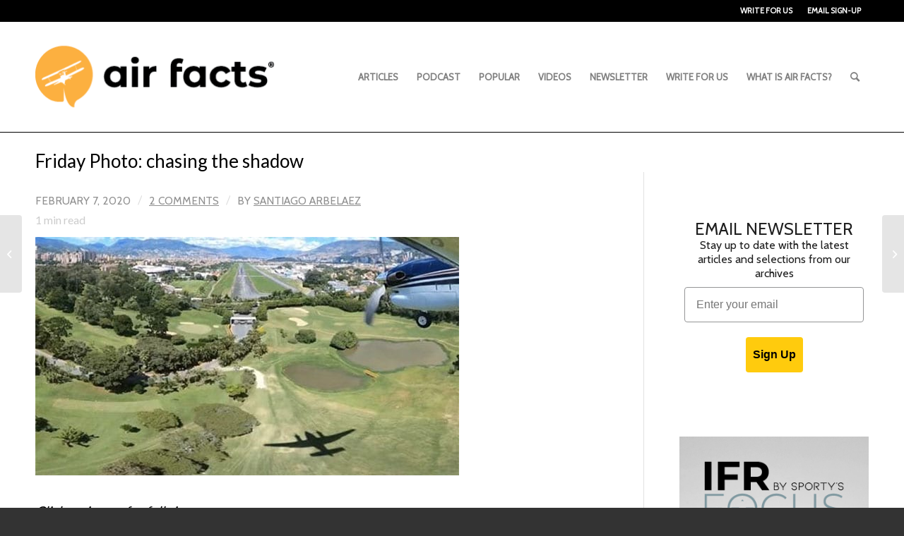

--- FILE ---
content_type: text/html; charset=UTF-8
request_url: https://airfactsjournal.com/2020/02/frida-photo-chasing-the-shadow/
body_size: 19159
content:
<!DOCTYPE html>
<html lang="en-US" class="html_stretched responsive av-preloader-disabled av-default-lightbox  html_header_top html_logo_left html_main_nav_header html_menu_right html_custom html_header_sticky html_header_shrinking html_header_topbar_active html_mobile_menu_tablet html_header_searchicon html_content_align_center html_header_unstick_top_disabled html_header_stretch_disabled html_elegant-blog html_modern-blog html_av-overlay-side html_av-overlay-side-classic html_av-submenu-noclone html_entry_id_20010 av-cookies-no-cookie-consent av-no-preview html_text_menu_active ">
<head>
<meta charset="UTF-8" />


<!-- mobile setting -->
<meta name="viewport" content="width=device-width, initial-scale=1">

<!-- Scripts/CSS and wp_head hook -->
<meta name='robots' content='index, follow, max-image-preview:large, max-snippet:-1, max-video-preview:-1' />
	<style>img:is([sizes="auto" i], [sizes^="auto," i]) { contain-intrinsic-size: 3000px 1500px }</style>
	
	<!-- This site is optimized with the Yoast SEO plugin v26.7 - https://yoast.com/wordpress/plugins/seo/ -->
	<title>Friday Photo: chasing the shadow : Air Facts Journal</title>
	<meta name="description" content="Even after 10,000 hours, Claudia Garces loves the thrill of landing. Of course, when your airport is 4,950 ft above sea level, in the middle of a city surrounded by mountains, it is a little more interesting. &quot;Every landing is an exercise of concentration and precision, and that’s exactly what makes it special.&quot;" />
	<link rel="canonical" href="https://airfactsjournal.com/2020/02/frida-photo-chasing-the-shadow/" />
	<meta property="og:locale" content="en_US" />
	<meta property="og:type" content="article" />
	<meta property="og:title" content="Friday Photo: chasing the shadow : Air Facts Journal" />
	<meta property="og:description" content="Even after 10,000 hours, Claudia Garces loves the thrill of landing. Of course, when your airport is 4,950 ft above sea level, in the middle of a city surrounded by mountains, it is a little more interesting. &quot;Every landing is an exercise of concentration and precision, and that’s exactly what makes it special.&quot;" />
	<meta property="og:url" content="https://airfactsjournal.com/2020/02/frida-photo-chasing-the-shadow/" />
	<meta property="og:site_name" content="Air Facts Journal" />
	<meta property="article:publisher" content="https://www.facebook.com/airfacts" />
	<meta property="article:published_time" content="2020-02-07T14:15:52+00:00" />
	<meta property="article:modified_time" content="2020-02-07T15:13:24+00:00" />
	<meta property="og:image" content="https://airfactsjournal-images.s3.amazonaws.com/wp-content/uploads/2020/01/06145608/King-Air-final.jpg" />
	<meta property="og:image:width" content="600" />
	<meta property="og:image:height" content="338" />
	<meta property="og:image:type" content="image/jpeg" />
	<meta name="author" content="Santiago Arbelaez" />
	<meta name="twitter:card" content="summary_large_image" />
	<meta name="twitter:creator" content="@airfacts" />
	<meta name="twitter:site" content="@airfacts" />
	<meta name="twitter:label1" content="Written by" />
	<meta name="twitter:data1" content="Santiago Arbelaez" />
	<script type="application/ld+json" class="yoast-schema-graph">{"@context":"https://schema.org","@graph":[{"@type":"Article","@id":"https://airfactsjournal.com/2020/02/frida-photo-chasing-the-shadow/#article","isPartOf":{"@id":"https://airfactsjournal.com/2020/02/frida-photo-chasing-the-shadow/"},"author":{"name":"Santiago Arbelaez","@id":"https://airfactsjournal.com/#/schema/person/6c5df352f2f2968696c8be271a8464a0"},"headline":"Friday Photo: chasing the shadow","datePublished":"2020-02-07T14:15:52+00:00","dateModified":"2020-02-07T15:13:24+00:00","mainEntityOfPage":{"@id":"https://airfactsjournal.com/2020/02/frida-photo-chasing-the-shadow/"},"wordCount":104,"publisher":{"@id":"https://airfactsjournal.com/#organization"},"image":{"@id":"https://airfactsjournal.com/2020/02/frida-photo-chasing-the-shadow/#primaryimage"},"thumbnailUrl":"https://media.airfactsjournal.com/wp-content/uploads/2020/01/06145608/King-Air-final.jpg","articleSection":["Friday Photo"],"inLanguage":"en-US"},{"@type":"WebPage","@id":"https://airfactsjournal.com/2020/02/frida-photo-chasing-the-shadow/","url":"https://airfactsjournal.com/2020/02/frida-photo-chasing-the-shadow/","name":"Friday Photo: chasing the shadow : Air Facts Journal","isPartOf":{"@id":"https://airfactsjournal.com/#website"},"primaryImageOfPage":{"@id":"https://airfactsjournal.com/2020/02/frida-photo-chasing-the-shadow/#primaryimage"},"image":{"@id":"https://airfactsjournal.com/2020/02/frida-photo-chasing-the-shadow/#primaryimage"},"thumbnailUrl":"https://media.airfactsjournal.com/wp-content/uploads/2020/01/06145608/King-Air-final.jpg","datePublished":"2020-02-07T14:15:52+00:00","dateModified":"2020-02-07T15:13:24+00:00","description":"Even after 10,000 hours, Claudia Garces loves the thrill of landing. Of course, when your airport is 4,950 ft above sea level, in the middle of a city surrounded by mountains, it is a little more interesting. \"Every landing is an exercise of concentration and precision, and that’s exactly what makes it special.\"","breadcrumb":{"@id":"https://airfactsjournal.com/2020/02/frida-photo-chasing-the-shadow/#breadcrumb"},"inLanguage":"en-US","potentialAction":[{"@type":"ReadAction","target":["https://airfactsjournal.com/2020/02/frida-photo-chasing-the-shadow/"]}]},{"@type":"ImageObject","inLanguage":"en-US","@id":"https://airfactsjournal.com/2020/02/frida-photo-chasing-the-shadow/#primaryimage","url":"https://media.airfactsjournal.com/wp-content/uploads/2020/01/06145608/King-Air-final.jpg","contentUrl":"https://media.airfactsjournal.com/wp-content/uploads/2020/01/06145608/King-Air-final.jpg","width":600,"height":338},{"@type":"BreadcrumbList","@id":"https://airfactsjournal.com/2020/02/frida-photo-chasing-the-shadow/#breadcrumb","itemListElement":[{"@type":"ListItem","position":1,"name":"Home","item":"https://airfactsjournal.com/home-2/"},{"@type":"ListItem","position":2,"name":"Friday Photo: chasing the shadow"}]},{"@type":"WebSite","@id":"https://airfactsjournal.com/#website","url":"https://airfactsjournal.com/","name":"Air Facts Journal","description":"The journal for personal air travel—by pilots, for pilots.","publisher":{"@id":"https://airfactsjournal.com/#organization"},"potentialAction":[{"@type":"SearchAction","target":{"@type":"EntryPoint","urlTemplate":"https://airfactsjournal.com/?s={search_term_string}"},"query-input":{"@type":"PropertyValueSpecification","valueRequired":true,"valueName":"search_term_string"}}],"inLanguage":"en-US"},{"@type":"Organization","@id":"https://airfactsjournal.com/#organization","name":"Air Facts Journal","url":"https://airfactsjournal.com/","logo":{"@type":"ImageObject","inLanguage":"en-US","@id":"https://airfactsjournal.com/#/schema/logo/image/","url":"https://airfactsjournal-images.s3.amazonaws.com/wp-content/uploads/2021/04/06142640/logo2.jpg","contentUrl":"https://airfactsjournal-images.s3.amazonaws.com/wp-content/uploads/2021/04/06142640/logo2.jpg","width":498,"height":150,"caption":"Air Facts Journal"},"image":{"@id":"https://airfactsjournal.com/#/schema/logo/image/"},"sameAs":["https://www.facebook.com/airfacts","https://x.com/airfacts","https://www.instagram.com/sportyspilotshop/","https://www.linkedin.com/company/sporty's-pilot-shop","https://www.youtube.com/channel/UCDZjCZ1CA_I8VQW0zOxSBPw"]},{"@type":"Person","@id":"https://airfactsjournal.com/#/schema/person/6c5df352f2f2968696c8be271a8464a0","name":"Santiago Arbelaez","image":{"@type":"ImageObject","inLanguage":"en-US","@id":"https://airfactsjournal.com/#/schema/person/image/","url":"https://secure.gravatar.com/avatar/47abc058c474c8a0ee9af16db387dddc9d70fa38dd2ce0bccd6e88f3ea586ea2?s=96&d=blank&r=g","contentUrl":"https://secure.gravatar.com/avatar/47abc058c474c8a0ee9af16db387dddc9d70fa38dd2ce0bccd6e88f3ea586ea2?s=96&d=blank&r=g","caption":"Santiago Arbelaez"},"description":"Santiago is a a 51-year old urologist, living in Medellin, Colombia. He did his first solo flight at 15. He loves flying and sailing, but aerobatics is his deep, real passion.","url":"https://airfactsjournal.com/author/santiagoarbelaez/"}]}</script>
	<!-- / Yoast SEO plugin. -->


<link rel='dns-prefetch' href='//static.klaviyo.com' />
<link rel='dns-prefetch' href='//www.googletagmanager.com' />
<link rel="alternate" type="application/rss+xml" title="Air Facts Journal &raquo; Feed" href="https://airfactsjournal.com/feed/" />
<link rel="alternate" type="application/rss+xml" title="Air Facts Journal &raquo; Comments Feed" href="https://airfactsjournal.com/comments/feed/" />
<link rel="alternate" type="application/rss+xml" title="Air Facts Journal &raquo; Friday Photo: chasing the shadow Comments Feed" href="https://airfactsjournal.com/2020/02/frida-photo-chasing-the-shadow/feed/" />
		<!-- This site uses the Google Analytics by MonsterInsights plugin v9.11.1 - Using Analytics tracking - https://www.monsterinsights.com/ -->
							<script src="//www.googletagmanager.com/gtag/js?id=G-ZJFX6BX5TP"  data-cfasync="false" data-wpfc-render="false" type="text/javascript" async></script>
			<script data-cfasync="false" data-wpfc-render="false" type="text/javascript">
				var mi_version = '9.11.1';
				var mi_track_user = true;
				var mi_no_track_reason = '';
								var MonsterInsightsDefaultLocations = {"page_location":"https:\/\/airfactsjournal.com\/2020\/02\/frida-photo-chasing-the-shadow\/"};
								MonsterInsightsDefaultLocations.page_location = window.location.href;
								if ( typeof MonsterInsightsPrivacyGuardFilter === 'function' ) {
					var MonsterInsightsLocations = (typeof MonsterInsightsExcludeQuery === 'object') ? MonsterInsightsPrivacyGuardFilter( MonsterInsightsExcludeQuery ) : MonsterInsightsPrivacyGuardFilter( MonsterInsightsDefaultLocations );
				} else {
					var MonsterInsightsLocations = (typeof MonsterInsightsExcludeQuery === 'object') ? MonsterInsightsExcludeQuery : MonsterInsightsDefaultLocations;
				}

								var disableStrs = [
										'ga-disable-G-ZJFX6BX5TP',
									];

				/* Function to detect opted out users */
				function __gtagTrackerIsOptedOut() {
					for (var index = 0; index < disableStrs.length; index++) {
						if (document.cookie.indexOf(disableStrs[index] + '=true') > -1) {
							return true;
						}
					}

					return false;
				}

				/* Disable tracking if the opt-out cookie exists. */
				if (__gtagTrackerIsOptedOut()) {
					for (var index = 0; index < disableStrs.length; index++) {
						window[disableStrs[index]] = true;
					}
				}

				/* Opt-out function */
				function __gtagTrackerOptout() {
					for (var index = 0; index < disableStrs.length; index++) {
						document.cookie = disableStrs[index] + '=true; expires=Thu, 31 Dec 2099 23:59:59 UTC; path=/';
						window[disableStrs[index]] = true;
					}
				}

				if ('undefined' === typeof gaOptout) {
					function gaOptout() {
						__gtagTrackerOptout();
					}
				}
								window.dataLayer = window.dataLayer || [];

				window.MonsterInsightsDualTracker = {
					helpers: {},
					trackers: {},
				};
				if (mi_track_user) {
					function __gtagDataLayer() {
						dataLayer.push(arguments);
					}

					function __gtagTracker(type, name, parameters) {
						if (!parameters) {
							parameters = {};
						}

						if (parameters.send_to) {
							__gtagDataLayer.apply(null, arguments);
							return;
						}

						if (type === 'event') {
														parameters.send_to = monsterinsights_frontend.v4_id;
							var hookName = name;
							if (typeof parameters['event_category'] !== 'undefined') {
								hookName = parameters['event_category'] + ':' + name;
							}

							if (typeof MonsterInsightsDualTracker.trackers[hookName] !== 'undefined') {
								MonsterInsightsDualTracker.trackers[hookName](parameters);
							} else {
								__gtagDataLayer('event', name, parameters);
							}
							
						} else {
							__gtagDataLayer.apply(null, arguments);
						}
					}

					__gtagTracker('js', new Date());
					__gtagTracker('set', {
						'developer_id.dZGIzZG': true,
											});
					if ( MonsterInsightsLocations.page_location ) {
						__gtagTracker('set', MonsterInsightsLocations);
					}
										__gtagTracker('config', 'G-ZJFX6BX5TP', {"allow_anchor":"true","forceSSL":"true","link_attribution":"true","page_path":location.pathname + location.search + location.hash} );
										window.gtag = __gtagTracker;										(function () {
						/* https://developers.google.com/analytics/devguides/collection/analyticsjs/ */
						/* ga and __gaTracker compatibility shim. */
						var noopfn = function () {
							return null;
						};
						var newtracker = function () {
							return new Tracker();
						};
						var Tracker = function () {
							return null;
						};
						var p = Tracker.prototype;
						p.get = noopfn;
						p.set = noopfn;
						p.send = function () {
							var args = Array.prototype.slice.call(arguments);
							args.unshift('send');
							__gaTracker.apply(null, args);
						};
						var __gaTracker = function () {
							var len = arguments.length;
							if (len === 0) {
								return;
							}
							var f = arguments[len - 1];
							if (typeof f !== 'object' || f === null || typeof f.hitCallback !== 'function') {
								if ('send' === arguments[0]) {
									var hitConverted, hitObject = false, action;
									if ('event' === arguments[1]) {
										if ('undefined' !== typeof arguments[3]) {
											hitObject = {
												'eventAction': arguments[3],
												'eventCategory': arguments[2],
												'eventLabel': arguments[4],
												'value': arguments[5] ? arguments[5] : 1,
											}
										}
									}
									if ('pageview' === arguments[1]) {
										if ('undefined' !== typeof arguments[2]) {
											hitObject = {
												'eventAction': 'page_view',
												'page_path': arguments[2],
											}
										}
									}
									if (typeof arguments[2] === 'object') {
										hitObject = arguments[2];
									}
									if (typeof arguments[5] === 'object') {
										Object.assign(hitObject, arguments[5]);
									}
									if ('undefined' !== typeof arguments[1].hitType) {
										hitObject = arguments[1];
										if ('pageview' === hitObject.hitType) {
											hitObject.eventAction = 'page_view';
										}
									}
									if (hitObject) {
										action = 'timing' === arguments[1].hitType ? 'timing_complete' : hitObject.eventAction;
										hitConverted = mapArgs(hitObject);
										__gtagTracker('event', action, hitConverted);
									}
								}
								return;
							}

							function mapArgs(args) {
								var arg, hit = {};
								var gaMap = {
									'eventCategory': 'event_category',
									'eventAction': 'event_action',
									'eventLabel': 'event_label',
									'eventValue': 'event_value',
									'nonInteraction': 'non_interaction',
									'timingCategory': 'event_category',
									'timingVar': 'name',
									'timingValue': 'value',
									'timingLabel': 'event_label',
									'page': 'page_path',
									'location': 'page_location',
									'title': 'page_title',
									'referrer' : 'page_referrer',
								};
								for (arg in args) {
																		if (!(!args.hasOwnProperty(arg) || !gaMap.hasOwnProperty(arg))) {
										hit[gaMap[arg]] = args[arg];
									} else {
										hit[arg] = args[arg];
									}
								}
								return hit;
							}

							try {
								f.hitCallback();
							} catch (ex) {
							}
						};
						__gaTracker.create = newtracker;
						__gaTracker.getByName = newtracker;
						__gaTracker.getAll = function () {
							return [];
						};
						__gaTracker.remove = noopfn;
						__gaTracker.loaded = true;
						window['__gaTracker'] = __gaTracker;
					})();
									} else {
										console.log("");
					(function () {
						function __gtagTracker() {
							return null;
						}

						window['__gtagTracker'] = __gtagTracker;
						window['gtag'] = __gtagTracker;
					})();
									}
			</script>
							<!-- / Google Analytics by MonsterInsights -->
		
<!-- google webfont font replacement -->

			<script type='text/javascript'>

				(function() {
					
					/*	check if webfonts are disabled by user setting via cookie - or user must opt in.	*/
					var html = document.getElementsByTagName('html')[0];
					var cookie_check = html.className.indexOf('av-cookies-needs-opt-in') >= 0 || html.className.indexOf('av-cookies-can-opt-out') >= 0;
					var allow_continue = true;
					var silent_accept_cookie = html.className.indexOf('av-cookies-user-silent-accept') >= 0;

					if( cookie_check && ! silent_accept_cookie )
					{
						if( ! document.cookie.match(/aviaCookieConsent/) || html.className.indexOf('av-cookies-session-refused') >= 0 )
						{
							allow_continue = false;
						}
						else
						{
							if( ! document.cookie.match(/aviaPrivacyRefuseCookiesHideBar/) )
							{
								allow_continue = false;
							}
							else if( ! document.cookie.match(/aviaPrivacyEssentialCookiesEnabled/) )
							{
								allow_continue = false;
							}
							else if( document.cookie.match(/aviaPrivacyGoogleWebfontsDisabled/) )
							{
								allow_continue = false;
							}
						}
					}
					
					if( allow_continue )
					{
						var f = document.createElement('link');
					
						f.type 	= 'text/css';
						f.rel 	= 'stylesheet';
						f.href 	= '//fonts.googleapis.com/css?family=Cabin%7CLato:300,400,700';
						f.id 	= 'avia-google-webfont';

						document.getElementsByTagName('head')[0].appendChild(f);
					}
				})();
			
			</script>
			<link rel='stylesheet' id='avia-grid-css' href='https://airfactsjournal.com/wp-content/themes/enfold/css/grid.css?ver=4.8.1' type='text/css' media='all' />
<link rel='stylesheet' id='avia-base-css' href='https://airfactsjournal.com/wp-content/themes/enfold/css/base.css?ver=4.8.1' type='text/css' media='all' />
<link rel='stylesheet' id='avia-layout-css' href='https://airfactsjournal.com/wp-content/themes/enfold/css/layout.css?ver=4.8.1' type='text/css' media='all' />
<link rel='stylesheet' id='avia-module-blog-css' href='https://airfactsjournal.com/wp-content/themes/enfold/config-templatebuilder/avia-shortcodes/blog/blog.css?ver=5f752d919d326af3c371be20881920da' type='text/css' media='all' />
<link rel='stylesheet' id='avia-module-postslider-css' href='https://airfactsjournal.com/wp-content/themes/enfold/config-templatebuilder/avia-shortcodes/postslider/postslider.css?ver=5f752d919d326af3c371be20881920da' type='text/css' media='all' />
<link rel='stylesheet' id='avia-module-button-css' href='https://airfactsjournal.com/wp-content/themes/enfold/config-templatebuilder/avia-shortcodes/buttons/buttons.css?ver=5f752d919d326af3c371be20881920da' type='text/css' media='all' />
<link rel='stylesheet' id='avia-module-comments-css' href='https://airfactsjournal.com/wp-content/themes/enfold/config-templatebuilder/avia-shortcodes/comments/comments.css?ver=5f752d919d326af3c371be20881920da' type='text/css' media='all' />
<link rel='stylesheet' id='avia-module-gallery-css' href='https://airfactsjournal.com/wp-content/themes/enfold/config-templatebuilder/avia-shortcodes/gallery/gallery.css?ver=5f752d919d326af3c371be20881920da' type='text/css' media='all' />
<link rel='stylesheet' id='avia-module-gridrow-css' href='https://airfactsjournal.com/wp-content/themes/enfold/config-templatebuilder/avia-shortcodes/grid_row/grid_row.css?ver=5f752d919d326af3c371be20881920da' type='text/css' media='all' />
<link rel='stylesheet' id='avia-module-heading-css' href='https://airfactsjournal.com/wp-content/themes/enfold/config-templatebuilder/avia-shortcodes/heading/heading.css?ver=5f752d919d326af3c371be20881920da' type='text/css' media='all' />
<link rel='stylesheet' id='avia-module-image-css' href='https://airfactsjournal.com/wp-content/themes/enfold/config-templatebuilder/avia-shortcodes/image/image.css?ver=5f752d919d326af3c371be20881920da' type='text/css' media='all' />
<link rel='stylesheet' id='avia-module-masonry-css' href='https://airfactsjournal.com/wp-content/themes/enfold/config-templatebuilder/avia-shortcodes/masonry_entries/masonry_entries.css?ver=5f752d919d326af3c371be20881920da' type='text/css' media='all' />
<link rel='stylesheet' id='avia-siteloader-css' href='https://airfactsjournal.com/wp-content/themes/enfold/css/avia-snippet-site-preloader.css?ver=5f752d919d326af3c371be20881920da' type='text/css' media='all' />
<link rel='stylesheet' id='avia-module-slideshow-css' href='https://airfactsjournal.com/wp-content/themes/enfold/config-templatebuilder/avia-shortcodes/slideshow/slideshow.css?ver=5f752d919d326af3c371be20881920da' type='text/css' media='all' />
<link rel='stylesheet' id='avia-module-slideshow-feature-image-css' href='https://airfactsjournal.com/wp-content/themes/enfold/config-templatebuilder/avia-shortcodes/slideshow_feature_image/slideshow_feature_image.css?ver=5f752d919d326af3c371be20881920da' type='text/css' media='all' />
<link rel='stylesheet' id='avia-module-social-css' href='https://airfactsjournal.com/wp-content/themes/enfold/config-templatebuilder/avia-shortcodes/social_share/social_share.css?ver=5f752d919d326af3c371be20881920da' type='text/css' media='all' />
<link rel='stylesheet' id='avia-module-tabs-css' href='https://airfactsjournal.com/wp-content/themes/enfold/config-templatebuilder/avia-shortcodes/tabs/tabs.css?ver=5f752d919d326af3c371be20881920da' type='text/css' media='all' />
<link rel='stylesheet' id='avia-module-video-css' href='https://airfactsjournal.com/wp-content/themes/enfold/config-templatebuilder/avia-shortcodes/video/video.css?ver=5f752d919d326af3c371be20881920da' type='text/css' media='all' />
<link rel='stylesheet' id='wp-block-library-css' href='https://airfactsjournal.com/wp-includes/css/dist/block-library/style.min.css?ver=5f752d919d326af3c371be20881920da' type='text/css' media='all' />
<style id='classic-theme-styles-inline-css' type='text/css'>
/*! This file is auto-generated */
.wp-block-button__link{color:#fff;background-color:#32373c;border-radius:9999px;box-shadow:none;text-decoration:none;padding:calc(.667em + 2px) calc(1.333em + 2px);font-size:1.125em}.wp-block-file__button{background:#32373c;color:#fff;text-decoration:none}
</style>
<style id='global-styles-inline-css' type='text/css'>
:root{--wp--preset--aspect-ratio--square: 1;--wp--preset--aspect-ratio--4-3: 4/3;--wp--preset--aspect-ratio--3-4: 3/4;--wp--preset--aspect-ratio--3-2: 3/2;--wp--preset--aspect-ratio--2-3: 2/3;--wp--preset--aspect-ratio--16-9: 16/9;--wp--preset--aspect-ratio--9-16: 9/16;--wp--preset--color--black: #000000;--wp--preset--color--cyan-bluish-gray: #abb8c3;--wp--preset--color--white: #ffffff;--wp--preset--color--pale-pink: #f78da7;--wp--preset--color--vivid-red: #cf2e2e;--wp--preset--color--luminous-vivid-orange: #ff6900;--wp--preset--color--luminous-vivid-amber: #fcb900;--wp--preset--color--light-green-cyan: #7bdcb5;--wp--preset--color--vivid-green-cyan: #00d084;--wp--preset--color--pale-cyan-blue: #8ed1fc;--wp--preset--color--vivid-cyan-blue: #0693e3;--wp--preset--color--vivid-purple: #9b51e0;--wp--preset--gradient--vivid-cyan-blue-to-vivid-purple: linear-gradient(135deg,rgba(6,147,227,1) 0%,rgb(155,81,224) 100%);--wp--preset--gradient--light-green-cyan-to-vivid-green-cyan: linear-gradient(135deg,rgb(122,220,180) 0%,rgb(0,208,130) 100%);--wp--preset--gradient--luminous-vivid-amber-to-luminous-vivid-orange: linear-gradient(135deg,rgba(252,185,0,1) 0%,rgba(255,105,0,1) 100%);--wp--preset--gradient--luminous-vivid-orange-to-vivid-red: linear-gradient(135deg,rgba(255,105,0,1) 0%,rgb(207,46,46) 100%);--wp--preset--gradient--very-light-gray-to-cyan-bluish-gray: linear-gradient(135deg,rgb(238,238,238) 0%,rgb(169,184,195) 100%);--wp--preset--gradient--cool-to-warm-spectrum: linear-gradient(135deg,rgb(74,234,220) 0%,rgb(151,120,209) 20%,rgb(207,42,186) 40%,rgb(238,44,130) 60%,rgb(251,105,98) 80%,rgb(254,248,76) 100%);--wp--preset--gradient--blush-light-purple: linear-gradient(135deg,rgb(255,206,236) 0%,rgb(152,150,240) 100%);--wp--preset--gradient--blush-bordeaux: linear-gradient(135deg,rgb(254,205,165) 0%,rgb(254,45,45) 50%,rgb(107,0,62) 100%);--wp--preset--gradient--luminous-dusk: linear-gradient(135deg,rgb(255,203,112) 0%,rgb(199,81,192) 50%,rgb(65,88,208) 100%);--wp--preset--gradient--pale-ocean: linear-gradient(135deg,rgb(255,245,203) 0%,rgb(182,227,212) 50%,rgb(51,167,181) 100%);--wp--preset--gradient--electric-grass: linear-gradient(135deg,rgb(202,248,128) 0%,rgb(113,206,126) 100%);--wp--preset--gradient--midnight: linear-gradient(135deg,rgb(2,3,129) 0%,rgb(40,116,252) 100%);--wp--preset--font-size--small: 13px;--wp--preset--font-size--medium: 20px;--wp--preset--font-size--large: 36px;--wp--preset--font-size--x-large: 42px;--wp--preset--spacing--20: 0.44rem;--wp--preset--spacing--30: 0.67rem;--wp--preset--spacing--40: 1rem;--wp--preset--spacing--50: 1.5rem;--wp--preset--spacing--60: 2.25rem;--wp--preset--spacing--70: 3.38rem;--wp--preset--spacing--80: 5.06rem;--wp--preset--shadow--natural: 6px 6px 9px rgba(0, 0, 0, 0.2);--wp--preset--shadow--deep: 12px 12px 50px rgba(0, 0, 0, 0.4);--wp--preset--shadow--sharp: 6px 6px 0px rgba(0, 0, 0, 0.2);--wp--preset--shadow--outlined: 6px 6px 0px -3px rgba(255, 255, 255, 1), 6px 6px rgba(0, 0, 0, 1);--wp--preset--shadow--crisp: 6px 6px 0px rgba(0, 0, 0, 1);}:where(.is-layout-flex){gap: 0.5em;}:where(.is-layout-grid){gap: 0.5em;}body .is-layout-flex{display: flex;}.is-layout-flex{flex-wrap: wrap;align-items: center;}.is-layout-flex > :is(*, div){margin: 0;}body .is-layout-grid{display: grid;}.is-layout-grid > :is(*, div){margin: 0;}:where(.wp-block-columns.is-layout-flex){gap: 2em;}:where(.wp-block-columns.is-layout-grid){gap: 2em;}:where(.wp-block-post-template.is-layout-flex){gap: 1.25em;}:where(.wp-block-post-template.is-layout-grid){gap: 1.25em;}.has-black-color{color: var(--wp--preset--color--black) !important;}.has-cyan-bluish-gray-color{color: var(--wp--preset--color--cyan-bluish-gray) !important;}.has-white-color{color: var(--wp--preset--color--white) !important;}.has-pale-pink-color{color: var(--wp--preset--color--pale-pink) !important;}.has-vivid-red-color{color: var(--wp--preset--color--vivid-red) !important;}.has-luminous-vivid-orange-color{color: var(--wp--preset--color--luminous-vivid-orange) !important;}.has-luminous-vivid-amber-color{color: var(--wp--preset--color--luminous-vivid-amber) !important;}.has-light-green-cyan-color{color: var(--wp--preset--color--light-green-cyan) !important;}.has-vivid-green-cyan-color{color: var(--wp--preset--color--vivid-green-cyan) !important;}.has-pale-cyan-blue-color{color: var(--wp--preset--color--pale-cyan-blue) !important;}.has-vivid-cyan-blue-color{color: var(--wp--preset--color--vivid-cyan-blue) !important;}.has-vivid-purple-color{color: var(--wp--preset--color--vivid-purple) !important;}.has-black-background-color{background-color: var(--wp--preset--color--black) !important;}.has-cyan-bluish-gray-background-color{background-color: var(--wp--preset--color--cyan-bluish-gray) !important;}.has-white-background-color{background-color: var(--wp--preset--color--white) !important;}.has-pale-pink-background-color{background-color: var(--wp--preset--color--pale-pink) !important;}.has-vivid-red-background-color{background-color: var(--wp--preset--color--vivid-red) !important;}.has-luminous-vivid-orange-background-color{background-color: var(--wp--preset--color--luminous-vivid-orange) !important;}.has-luminous-vivid-amber-background-color{background-color: var(--wp--preset--color--luminous-vivid-amber) !important;}.has-light-green-cyan-background-color{background-color: var(--wp--preset--color--light-green-cyan) !important;}.has-vivid-green-cyan-background-color{background-color: var(--wp--preset--color--vivid-green-cyan) !important;}.has-pale-cyan-blue-background-color{background-color: var(--wp--preset--color--pale-cyan-blue) !important;}.has-vivid-cyan-blue-background-color{background-color: var(--wp--preset--color--vivid-cyan-blue) !important;}.has-vivid-purple-background-color{background-color: var(--wp--preset--color--vivid-purple) !important;}.has-black-border-color{border-color: var(--wp--preset--color--black) !important;}.has-cyan-bluish-gray-border-color{border-color: var(--wp--preset--color--cyan-bluish-gray) !important;}.has-white-border-color{border-color: var(--wp--preset--color--white) !important;}.has-pale-pink-border-color{border-color: var(--wp--preset--color--pale-pink) !important;}.has-vivid-red-border-color{border-color: var(--wp--preset--color--vivid-red) !important;}.has-luminous-vivid-orange-border-color{border-color: var(--wp--preset--color--luminous-vivid-orange) !important;}.has-luminous-vivid-amber-border-color{border-color: var(--wp--preset--color--luminous-vivid-amber) !important;}.has-light-green-cyan-border-color{border-color: var(--wp--preset--color--light-green-cyan) !important;}.has-vivid-green-cyan-border-color{border-color: var(--wp--preset--color--vivid-green-cyan) !important;}.has-pale-cyan-blue-border-color{border-color: var(--wp--preset--color--pale-cyan-blue) !important;}.has-vivid-cyan-blue-border-color{border-color: var(--wp--preset--color--vivid-cyan-blue) !important;}.has-vivid-purple-border-color{border-color: var(--wp--preset--color--vivid-purple) !important;}.has-vivid-cyan-blue-to-vivid-purple-gradient-background{background: var(--wp--preset--gradient--vivid-cyan-blue-to-vivid-purple) !important;}.has-light-green-cyan-to-vivid-green-cyan-gradient-background{background: var(--wp--preset--gradient--light-green-cyan-to-vivid-green-cyan) !important;}.has-luminous-vivid-amber-to-luminous-vivid-orange-gradient-background{background: var(--wp--preset--gradient--luminous-vivid-amber-to-luminous-vivid-orange) !important;}.has-luminous-vivid-orange-to-vivid-red-gradient-background{background: var(--wp--preset--gradient--luminous-vivid-orange-to-vivid-red) !important;}.has-very-light-gray-to-cyan-bluish-gray-gradient-background{background: var(--wp--preset--gradient--very-light-gray-to-cyan-bluish-gray) !important;}.has-cool-to-warm-spectrum-gradient-background{background: var(--wp--preset--gradient--cool-to-warm-spectrum) !important;}.has-blush-light-purple-gradient-background{background: var(--wp--preset--gradient--blush-light-purple) !important;}.has-blush-bordeaux-gradient-background{background: var(--wp--preset--gradient--blush-bordeaux) !important;}.has-luminous-dusk-gradient-background{background: var(--wp--preset--gradient--luminous-dusk) !important;}.has-pale-ocean-gradient-background{background: var(--wp--preset--gradient--pale-ocean) !important;}.has-electric-grass-gradient-background{background: var(--wp--preset--gradient--electric-grass) !important;}.has-midnight-gradient-background{background: var(--wp--preset--gradient--midnight) !important;}.has-small-font-size{font-size: var(--wp--preset--font-size--small) !important;}.has-medium-font-size{font-size: var(--wp--preset--font-size--medium) !important;}.has-large-font-size{font-size: var(--wp--preset--font-size--large) !important;}.has-x-large-font-size{font-size: var(--wp--preset--font-size--x-large) !important;}
:where(.wp-block-post-template.is-layout-flex){gap: 1.25em;}:where(.wp-block-post-template.is-layout-grid){gap: 1.25em;}
:where(.wp-block-columns.is-layout-flex){gap: 2em;}:where(.wp-block-columns.is-layout-grid){gap: 2em;}
:root :where(.wp-block-pullquote){font-size: 1.5em;line-height: 1.6;}
</style>
<link rel='stylesheet' id='contact-form-7-css' href='https://airfactsjournal.com/wp-content/plugins/contact-form-7/includes/css/styles.css?ver=6.1.4' type='text/css' media='all' />
<link rel='stylesheet' id='quiz-maker-css' href='https://airfactsjournal.com/wp-content/plugins/quiz-maker/public/css/quiz-maker-public.css?ver=6.6.4.3' type='text/css' media='all' />
<link rel='stylesheet' id='redux-extendify-styles-css' href='https://airfactsjournal.com/wp-content/plugins/worth-the-read/options/assets/css/extendify-utilities.css?ver=4.4.5' type='text/css' media='all' />
<link rel='stylesheet' id='wtr-css-css' href='https://airfactsjournal.com/wp-content/plugins/worth-the-read/css/wtr.css?ver=5f752d919d326af3c371be20881920da' type='text/css' media='all' />
<link rel='stylesheet' id='avia-scs-css' href='https://airfactsjournal.com/wp-content/themes/enfold/css/shortcodes.css?ver=4.8.1' type='text/css' media='all' />
<link rel='stylesheet' id='avia-popup-css-css' href='https://airfactsjournal.com/wp-content/themes/enfold/js/aviapopup/magnific-popup.css?ver=4.8.1' type='text/css' media='screen' />
<link rel='stylesheet' id='avia-lightbox-css' href='https://airfactsjournal.com/wp-content/themes/enfold/css/avia-snippet-lightbox.css?ver=4.8.1' type='text/css' media='screen' />
<link rel='stylesheet' id='avia-widget-css-css' href='https://airfactsjournal.com/wp-content/themes/enfold/css/avia-snippet-widget.css?ver=4.8.1' type='text/css' media='screen' />
<link rel='stylesheet' id='avia-dynamic-css' href='https://airfactsjournal.com/wp-content/uploads/dynamic_avia/enfold.css?ver=6967b6f999a35' type='text/css' media='all' />
<link rel='stylesheet' id='avia-custom-css' href='https://airfactsjournal.com/wp-content/themes/enfold/css/custom.css?ver=4.8.1' type='text/css' media='all' />
<script type="text/javascript" src="https://airfactsjournal.com/wp-content/plugins/google-analytics-for-wordpress/assets/js/frontend-gtag.min.js?ver=9.11.1" id="monsterinsights-frontend-script-js" async="async" data-wp-strategy="async"></script>
<script data-cfasync="false" data-wpfc-render="false" type="text/javascript" id='monsterinsights-frontend-script-js-extra'>/* <![CDATA[ */
var monsterinsights_frontend = {"js_events_tracking":"true","download_extensions":"doc,pdf,ppt,zip,xls,docx,pptx,xlsx","inbound_paths":"[]","home_url":"https:\/\/airfactsjournal.com","hash_tracking":"true","v4_id":"G-ZJFX6BX5TP"};/* ]]> */
</script>
<link rel="https://api.w.org/" href="https://airfactsjournal.com/wp-json/" /><link rel="alternate" title="JSON" type="application/json" href="https://airfactsjournal.com/wp-json/wp/v2/posts/20010" /><link rel="EditURI" type="application/rsd+xml" title="RSD" href="https://airfactsjournal.com/xmlrpc.php?rsd" />
<link rel='shortlink' href='https://airfactsjournal.com/?p=20010' />
<link rel="alternate" title="oEmbed (JSON)" type="application/json+oembed" href="https://airfactsjournal.com/wp-json/oembed/1.0/embed?url=https%3A%2F%2Fairfactsjournal.com%2F2020%2F02%2Ffrida-photo-chasing-the-shadow%2F" />
<link rel="alternate" title="oEmbed (XML)" type="text/xml+oembed" href="https://airfactsjournal.com/wp-json/oembed/1.0/embed?url=https%3A%2F%2Fairfactsjournal.com%2F2020%2F02%2Ffrida-photo-chasing-the-shadow%2F&#038;format=xml" />
<meta name="generator" content="Site Kit by Google 1.170.0" /><script src="https://cdn.jsdelivr.net/npm/js-cookie@rc/dist/js.cookie.min.js"></script>
<style type="text/css">
#sab_elem{
 width: 8% !important;
}
#sab_content{
 width: 92% !important;
 text-align: left !important;
 margin-right: 0 !important;
}
</style>


<!-- StarBox - the Author Box for Humans 3.5.4, visit: https://wordpress.org/plugins/starbox/ -->
<!-- /StarBox - the Author Box for Humans -->

<link rel='stylesheet' id='619b1cf562-css' href='https://airfactsjournal.com/wp-content/plugins/starbox/themes/business/css/frontend.min.css?ver=3.5.4' type='text/css' media='all' />
<script type="text/javascript" src="https://airfactsjournal.com/wp-includes/js/jquery/jquery.min.js?ver=3.7.1" id="jquery-core-js"></script>
<script type="text/javascript" src="https://airfactsjournal.com/wp-content/plugins/starbox/themes/business/js/frontend.min.js?ver=3.5.4" id="489a096ae1-js"></script>
<link rel='stylesheet' id='118a66faeb-css' href='https://airfactsjournal.com/wp-content/plugins/starbox/themes/admin/css/hidedefault.min.css?ver=3.5.4' type='text/css' media='all' />
<link href="https://trinitymedia.ai/" rel="preconnect" crossorigin="anonymous" />
<link href="https://vd.trinitymedia.ai/" rel="preconnect" crossorigin="anonymous" />
<meta name="generator" content="Redux 4.4.5" /><style type="text/css">.wtr-time-wrap{ 
    /* wraps the entire label */
    margin: 0 10px;

}
.wtr-time-number{ 
    /* applies only to the number */
    
}</style><link rel="profile" href="http://gmpg.org/xfn/11" />
<link rel="alternate" type="application/rss+xml" title="Air Facts Journal RSS2 Feed" href="https://airfactsjournal.com/feed/" />
<link rel="pingback" href="https://airfactsjournal.com/xmlrpc.php" />

<style type='text/css' media='screen'>
 #top #header_main > .container, #top #header_main > .container .main_menu  .av-main-nav > li > a, #top #header_main #menu-item-shop .cart_dropdown_link{ height:156px; line-height: 156px; }
 .html_top_nav_header .av-logo-container{ height:156px;  }
 .html_header_top.html_header_sticky #top #wrap_all #main{ padding-top:186px; } 
</style>
<!--[if lt IE 9]><script src="https://airfactsjournal.com/wp-content/themes/enfold/js/html5shiv.js"></script><![endif]-->
<link rel="icon" href="https://media.airfactsjournal.com/wp-content/uploads/2024/09/06153047/AF_favicon.png" type="image/png">
<style type="text/css">.recentcomments a{display:inline !important;padding:0 !important;margin:0 !important;}</style>
<!-- To speed up the rendering and to display the site as fast as possible to the user we include some styles and scripts for above the fold content inline -->
<script type="text/javascript">'use strict';var avia_is_mobile=!1;if(/Android|webOS|iPhone|iPad|iPod|BlackBerry|IEMobile|Opera Mini/i.test(navigator.userAgent)&&'ontouchstart' in document.documentElement){avia_is_mobile=!0;document.documentElement.className+=' avia_mobile '}
else{document.documentElement.className+=' avia_desktop '};document.documentElement.className+=' js_active ';(function(){var e=['-webkit-','-moz-','-ms-',''],n='';for(var t in e){if(e[t]+'transform' in document.documentElement.style){document.documentElement.className+=' avia_transform ';n=e[t]+'transform'};if(e[t]+'perspective' in document.documentElement.style)document.documentElement.className+=' avia_transform3d '};if(typeof document.getElementsByClassName=='function'&&typeof document.documentElement.getBoundingClientRect=='function'&&avia_is_mobile==!1){if(n&&window.innerHeight>0){setTimeout(function(){var e=0,o={},a=0,t=document.getElementsByClassName('av-parallax'),i=window.pageYOffset||document.documentElement.scrollTop;for(e=0;e<t.length;e++){t[e].style.top='0px';o=t[e].getBoundingClientRect();a=Math.ceil((window.innerHeight+i-o.top)*0.3);t[e].style[n]='translate(0px, '+a+'px)';t[e].style.top='auto';t[e].className+=' enabled-parallax '}},50)}}})();</script><link rel="icon" href="https://media.airfactsjournal.com/wp-content/uploads/2015/10/06171339/AF-144-favicon.png" sizes="32x32" />
<link rel="icon" href="https://media.airfactsjournal.com/wp-content/uploads/2015/10/06171339/AF-144-favicon.png" sizes="192x192" />
<link rel="apple-touch-icon" href="https://media.airfactsjournal.com/wp-content/uploads/2015/10/06171339/AF-144-favicon.png" />
<meta name="msapplication-TileImage" content="https://media.airfactsjournal.com/wp-content/uploads/2015/10/06171339/AF-144-favicon.png" />
		<style type="text/css" id="wp-custom-css">
			@media only screen and (min-width: 768px) {
  /* Add your Desktop Styles here */
	#email_address_popup{
		max-width:80%;
	}

}

@media only screen and (max-width: 767px) {
  /* Add your Mobile Styles here */
	#email_address_popup{
		max-width:75%;
	}

}		</style>
		<style id="wtr_settings-dynamic-css" title="dynamic-css" class="redux-options-output">.wtr-time-wrap{line-height:16px;color:#CCCCCC;font-size:16px;}</style><style type='text/css'>
@font-face {font-family: 'entypo-fontello'; font-weight: normal; font-style: normal; font-display: auto;
src: url('https://airfactsjournal.com/wp-content/themes/enfold/config-templatebuilder/avia-template-builder/assets/fonts/entypo-fontello.woff2') format('woff2'),
url('https://airfactsjournal.com/wp-content/themes/enfold/config-templatebuilder/avia-template-builder/assets/fonts/entypo-fontello.woff') format('woff'),
url('https://airfactsjournal.com/wp-content/themes/enfold/config-templatebuilder/avia-template-builder/assets/fonts/entypo-fontello.ttf') format('truetype'), 
url('https://airfactsjournal.com/wp-content/themes/enfold/config-templatebuilder/avia-template-builder/assets/fonts/entypo-fontello.svg#entypo-fontello') format('svg'),
url('https://airfactsjournal.com/wp-content/themes/enfold/config-templatebuilder/avia-template-builder/assets/fonts/entypo-fontello.eot'),
url('https://airfactsjournal.com/wp-content/themes/enfold/config-templatebuilder/avia-template-builder/assets/fonts/entypo-fontello.eot?#iefix') format('embedded-opentype');
} #top .avia-font-entypo-fontello, body .avia-font-entypo-fontello, html body [data-av_iconfont='entypo-fontello']:before{ font-family: 'entypo-fontello'; }
</style>

<!--
Debugging Info for Theme support: 

Theme: Enfold
Version: 4.8.1
Installed: enfold
AviaFramework Version: 5.0
AviaBuilder Version: 4.8
aviaElementManager Version: 1.0.1
ML:512-PU:39-PLA:26
WP:6.8.3
Compress: CSS:all theme files - JS:all theme files
Updates: enabled - token has changed and not verified
PLAu:24
-->
</head>




<body id="top" class="wp-singular post-template-default single single-post postid-20010 single-format-standard wp-theme-enfold  rtl_columns stretched cabin lato" itemscope="itemscope" itemtype="https://schema.org/WebPage" >


	
	<div id='wrap_all'>

	
<header id='header' class='all_colors header_color light_bg_color  av_header_top av_logo_left av_main_nav_header av_menu_right av_custom av_header_sticky av_header_shrinking av_header_stretch_disabled av_mobile_menu_tablet av_header_searchicon av_header_unstick_top_disabled av_bottom_nav_disabled  av_header_border_disabled'  role="banner" itemscope="itemscope" itemtype="https://schema.org/WPHeader" >

		<div id='header_meta' class='container_wrap container_wrap_meta  av_icon_active_right av_extra_header_active av_secondary_right av_entry_id_20010'>
		
			      <div class='container'>
			      <ul class='noLightbox social_bookmarks icon_count_1'></ul><nav class='sub_menu'  role="navigation" itemscope="itemscope" itemtype="https://schema.org/SiteNavigationElement" ><ul id="avia2-menu" class="menu"><li id="menu-item-2504" class="menu-item menu-item-type-post_type menu-item-object-page menu-item-2504"><a href="https://airfactsjournal.com/write-for-us/">Write for us</a></li>
<li id="menu-item-2503" class="menu-item menu-item-type-post_type menu-item-object-page menu-item-2503"><a href="https://airfactsjournal.com/email-sign-up/">Email Sign-up</a></li>
</ul></nav>			      </div>
		</div>

		<div  id='header_main' class='container_wrap container_wrap_logo'>
	
        <div class='container av-logo-container'><div class='inner-container'><span class='logo'><a href='https://airfactsjournal.com/'><img height="100" width="300" src='https://media.airfactsjournal.com/wp-content/uploads/2024/09/03140241/AF_Logo_24.png' alt='Air Facts Journal' title='' /></a></span><nav class='main_menu' data-selectname='Select a page'  role="navigation" itemscope="itemscope" itemtype="https://schema.org/SiteNavigationElement" ><div class="avia-menu av-main-nav-wrap"><ul id="avia-menu" class="menu av-main-nav"><li id="menu-item-2500" class="menu-item menu-item-type-custom menu-item-object-custom menu-item-has-children menu-item-top-level menu-item-top-level-1"><a href="http://www.airfactsjournal.com" itemprop="url"><span class="avia-bullet"></span><span class="avia-menu-text">Articles</span><span class="avia-menu-fx"><span class="avia-arrow-wrap"><span class="avia-arrow"></span></span></span></a>


<ul class="sub-menu">
	<li id="menu-item-23999" class="menu-item menu-item-type-taxonomy menu-item-object-category"><a href="https://airfactsjournal.com/category/archives/" itemprop="url"><span class="avia-bullet"></span><span class="avia-menu-text">Air Facts Archives</span></a></li>
	<li id="menu-item-9341" class="menu-item menu-item-type-taxonomy menu-item-object-category current-post-ancestor current-menu-parent current-post-parent"><a href="https://airfactsjournal.com/category/friday-photo/" itemprop="url"><span class="avia-bullet"></span><span class="avia-menu-text">Friday Photo</span></a></li>
	<li id="menu-item-2502" class="menu-item menu-item-type-taxonomy menu-item-object-category"><a href="https://airfactsjournal.com/category/go-or-no-go/" itemprop="url"><span class="avia-bullet"></span><span class="avia-menu-text">Go/No Go</span></a></li>
	<li id="menu-item-2439" class="menu-item menu-item-type-taxonomy menu-item-object-category"><a href="https://airfactsjournal.com/category/history/" itemprop="url"><span class="avia-bullet"></span><span class="avia-menu-text">History</span></a></li>
	<li id="menu-item-4002" class="menu-item menu-item-type-taxonomy menu-item-object-category"><a href="https://airfactsjournal.com/category/i-cant-believe-i-did-that/" itemprop="url"><span class="avia-bullet"></span><span class="avia-menu-text">I Can&#8217;t Believe I Did That</span></a></li>
	<li id="menu-item-14915" class="menu-item menu-item-type-custom menu-item-object-custom"><a href="http://airfactsjournal.com/tag/international/" itemprop="url"><span class="avia-bullet"></span><span class="avia-menu-text">International</span></a></li>
	<li id="menu-item-5672" class="menu-item menu-item-type-taxonomy menu-item-object-category"><a href="https://airfactsjournal.com/category/interview/" itemprop="url"><span class="avia-bullet"></span><span class="avia-menu-text">Interview</span></a></li>
	<li id="menu-item-2440" class="menu-item menu-item-type-taxonomy menu-item-object-category"><a href="https://airfactsjournal.com/category/i-was-there/" itemprop="url"><span class="avia-bullet"></span><span class="avia-menu-text">I was there</span></a></li>
	<li id="menu-item-12318" class="menu-item menu-item-type-taxonomy menu-item-object-category"><a href="https://airfactsjournal.com/category/johns-blog/" itemprop="url"><span class="avia-bullet"></span><span class="avia-menu-text">John&#8217;s blog</span></a></li>
	<li id="menu-item-2442" class="menu-item menu-item-type-taxonomy menu-item-object-category"><a href="https://airfactsjournal.com/category/opinion/" itemprop="url"><span class="avia-bullet"></span><span class="avia-menu-text">Opinion</span></a></li>
	<li id="menu-item-2443" class="menu-item menu-item-type-taxonomy menu-item-object-category"><a href="https://airfactsjournal.com/category/technique/" itemprop="url"><span class="avia-bullet"></span><span class="avia-menu-text">Technique</span></a></li>
	<li id="menu-item-2444" class="menu-item menu-item-type-taxonomy menu-item-object-category"><a href="https://airfactsjournal.com/category/weather-geek/" itemprop="url"><span class="avia-bullet"></span><span class="avia-menu-text">Weather Geek</span></a></li>
	<li id="menu-item-19568" class="menu-item menu-item-type-taxonomy menu-item-object-category"><a href="https://airfactsjournal.com/category/what-i-know-about/" itemprop="url"><span class="avia-bullet"></span><span class="avia-menu-text">What I Know About&#8230;</span></a></li>
	<li id="menu-item-5081" class="menu-item menu-item-type-taxonomy menu-item-object-category"><a href="https://airfactsjournal.com/category/young-pilots/" itemprop="url"><span class="avia-bullet"></span><span class="avia-menu-text">Young Pilots</span></a></li>
</ul>
</li>
<li id="menu-item-32851" class="menu-item menu-item-type-post_type menu-item-object-page menu-item-mega-parent  menu-item-top-level menu-item-top-level-2"><a href="https://airfactsjournal.com/podcast/" itemprop="url"><span class="avia-bullet"></span><span class="avia-menu-text">Podcast</span><span class="avia-menu-fx"><span class="avia-arrow-wrap"><span class="avia-arrow"></span></span></span></a></li>
<li id="menu-item-24170" class="menu-item menu-item-type-custom menu-item-object-custom menu-item-top-level menu-item-top-level-3"><a href="https://airfactsjournal.com/top-10-articles-time-air-facts/" itemprop="url"><span class="avia-bullet"></span><span class="avia-menu-text">Popular</span><span class="avia-menu-fx"><span class="avia-arrow-wrap"><span class="avia-arrow"></span></span></span></a></li>
<li id="menu-item-12587" class="menu-item menu-item-type-taxonomy menu-item-object-category menu-item-top-level menu-item-top-level-4"><a href="https://airfactsjournal.com/category/video-tip/" itemprop="url"><span class="avia-bullet"></span><span class="avia-menu-text">Videos</span><span class="avia-menu-fx"><span class="avia-arrow-wrap"><span class="avia-arrow"></span></span></span></a></li>
<li id="menu-item-2461" class="menu-item menu-item-type-post_type menu-item-object-page menu-item-top-level menu-item-top-level-5"><a href="https://airfactsjournal.com/email-sign-up/" itemprop="url"><span class="avia-bullet"></span><span class="avia-menu-text">Newsletter</span><span class="avia-menu-fx"><span class="avia-arrow-wrap"><span class="avia-arrow"></span></span></span></a></li>
<li id="menu-item-10249" class="menu-item menu-item-type-post_type menu-item-object-page menu-item-top-level menu-item-top-level-6"><a href="https://airfactsjournal.com/write-for-us/" itemprop="url"><span class="avia-bullet"></span><span class="avia-menu-text">Write for us</span><span class="avia-menu-fx"><span class="avia-arrow-wrap"><span class="avia-arrow"></span></span></span></a></li>
<li id="menu-item-2499" class="menu-item menu-item-type-post_type menu-item-object-page menu-item-mega-parent  menu-item-top-level menu-item-top-level-7"><a href="https://airfactsjournal.com/about/" itemprop="url"><span class="avia-bullet"></span><span class="avia-menu-text">What is Air Facts?</span><span class="avia-menu-fx"><span class="avia-arrow-wrap"><span class="avia-arrow"></span></span></span></a></li>
<li id="menu-item-search" class="noMobile menu-item menu-item-search-dropdown menu-item-avia-special"><a aria-label="Search" href="?s=" rel="nofollow" data-avia-search-tooltip="

&lt;form role=&quot;search&quot; action=&quot;https://airfactsjournal.com/&quot; id=&quot;searchform&quot; method=&quot;get&quot; class=&quot;&quot;&gt;
	&lt;div&gt;
		&lt;input type=&quot;submit&quot; value=&quot;&quot; id=&quot;searchsubmit&quot; class=&quot;button avia-font-entypo-fontello&quot; /&gt;
		&lt;input type=&quot;text&quot; id=&quot;s&quot; name=&quot;s&quot; value=&quot;&quot; placeholder=&#039;Search&#039; /&gt;
			&lt;/div&gt;
&lt;/form&gt;" aria-hidden='false' data-av_icon='' data-av_iconfont='entypo-fontello'><span class="avia_hidden_link_text">Search</span></a></li><li class="av-burger-menu-main menu-item-avia-special ">
	        			<a href="#" aria-label="Menu" aria-hidden="false">
							<span class="av-hamburger av-hamburger--spin av-js-hamburger">
								<span class="av-hamburger-box">
						          <span class="av-hamburger-inner"></span>
						          <strong>Menu</strong>
								</span>
							</span>
							<span class="avia_hidden_link_text">Menu</span>
						</a>
	        		   </li></ul></div></nav></div> </div> 
		<!-- end container_wrap-->
		</div>
		<div class='header_bg'></div>

<!-- end header -->
</header>
		
	<div id='main' class='all_colors' data-scroll-offset='156'>

	<div class='stretch_full container_wrap alternate_color light_bg_color title_container'><div class='container'><strong class='main-title entry-title '><a href='https://airfactsjournal.com/' rel='bookmark' title='Permanent Link: Blog - Latest News'  itemprop="headline" >Blog - Latest News</a></strong><div class="breadcrumb breadcrumbs avia-breadcrumbs"><div class="breadcrumb-trail" ><span class="trail-before"><span class="breadcrumb-title">You are here:</span></span> <span  itemscope="itemscope" itemtype="https://schema.org/BreadcrumbList" ><span  itemscope="itemscope" itemtype="https://schema.org/ListItem" itemprop="itemListElement" ><a itemprop="url" href="https://airfactsjournal.com" title="Air Facts Journal" rel="home" class="trail-begin"><span itemprop="name">Home</span></a><span itemprop="position" class="hidden">1</span></span></span> <span class="sep">/</span> <span  itemscope="itemscope" itemtype="https://schema.org/BreadcrumbList" ><span  itemscope="itemscope" itemtype="https://schema.org/ListItem" itemprop="itemListElement" ><a itemprop="url" href="https://airfactsjournal.com/article-archive/" title="Article Archive"><span itemprop="name">Article Archive</span></a><span itemprop="position" class="hidden">2</span></span></span> <span class="sep">/</span> <span  itemscope="itemscope" itemtype="https://schema.org/BreadcrumbList" ><span  itemscope="itemscope" itemtype="https://schema.org/ListItem" itemprop="itemListElement" ><a itemprop="url" href="https://airfactsjournal.com/category/friday-photo/"><span itemprop="name">Friday Photo</span></a><span itemprop="position" class="hidden">3</span></span></span> <span class="sep">/</span> <span class="trail-end">Friday Photo: chasing the shadow</span></div></div></div></div>
		<div class='container_wrap container_wrap_first main_color sidebar_right'>

			<div class='container template-blog template-single-blog '>

				<main class='content units av-content-small alpha '  role="main" itemscope="itemscope" itemtype="https://schema.org/Blog" >

                    <article class='post-entry post-entry-type-standard post-entry-20010 post-loop-1 post-parity-odd post-entry-last single-big with-slider post-20010 post type-post status-publish format-standard has-post-thumbnail hentry category-friday-photo'  itemscope="itemscope" itemtype="https://schema.org/BlogPosting" itemprop="blogPost" ><div class='blog-meta'></div><div class='entry-content-wrapper clearfix standard-content'><header class="entry-content-header"><div class="av-heading-wrapper"><h1 class='post-title entry-title '  itemprop="headline" >	<a href='https://airfactsjournal.com/2020/02/frida-photo-chasing-the-shadow/' rel='bookmark' title='Permanent Link: Friday Photo: chasing the shadow'>Friday Photo: chasing the shadow			<span class='post-format-icon minor-meta'></span>	</a></h1><span class="blog-categories minor-meta"><a href="https://airfactsjournal.com/category/friday-photo/" rel="tag">Friday Photo</a> </span></div></header><span class="av-vertical-delimiter"></span><div class="big-preview single-big"  itemprop="image" itemscope="itemscope" itemtype="https://schema.org/ImageObject" ><a href="https://media.airfactsjournal.com/wp-content/uploads/2020/01/06145608/King-Air-final.jpg"  title="King Air final" ><img width="570" height="321" src="https://media.airfactsjournal.com/wp-content/uploads/2020/01/06145608/King-Air-final.jpg" class="wp-image-20012 avia-img-lazy-loading-20012 attachment-entry_with_sidebar size-entry_with_sidebar wp-post-image" alt="" decoding="async" fetchpriority="high" srcset="https://media.airfactsjournal.com/wp-content/uploads/2020/01/06145608/King-Air-final.jpg 600w, https://media.airfactsjournal.com/wp-content/uploads/2020/01/06145608/King-Air-final-300x169.jpg 300w, https://media.airfactsjournal.com/wp-content/uploads/2020/01/06145608/King-Air-final-370x208.jpg 370w, https://media.airfactsjournal.com/wp-content/uploads/2020/01/06145608/King-Air-final-570x321.jpg 570w, https://media.airfactsjournal.com/wp-content/uploads/2020/01/06145608/King-Air-final-533x300.jpg 533w" sizes="(max-width: 570px) 100vw, 570px" /></a></div><div class="entry-content"  itemprop="text" ><span class="wtr-time-wrap before-content"><span class="wtr-time-number">1</span> min read</span><div id="wtr-content" 
	    	data-bg="#ffffff" 
	    	data-fg="#f7c80c" 
	    	data-width="5" 
	    	data-mute="0" 
	    	data-fgopacity="0.5" 
	    	data-mutedopacity="1.00" 
	    	data-placement="top" 
	    	data-placement-offset="0" 
	    	data-content-offset="0" 
	    	data-placement-touch="top" 
		    data-placement-offset-touch="0" 
	    	data-transparent="0" 
	    	data-shadow="0" 
	    	data-touch="1" 
	    	data-non-touch="1" 
	    	data-comments="" 
	    	data-commentsbg="#ffcece" 
	    	data-location="page" 
	    	data-mutedfg="transparent" 
	    	data-endfg="transparent" 
	    	data-rtl="" 
	    	><p><a href="/wp-content/uploads/2020/01/image3_1.png"><img decoding="async" class="alignnone size-full wp-image-20012" src="/wp-content/uploads/2020/01/King-Air-final.jpg" alt="" width="600" height="338" srcset="https://media.airfactsjournal.com/wp-content/uploads/2020/01/06145608/King-Air-final.jpg 600w, https://media.airfactsjournal.com/wp-content/uploads/2020/01/06145608/King-Air-final-300x169.jpg 300w, https://media.airfactsjournal.com/wp-content/uploads/2020/01/06145608/King-Air-final-370x208.jpg 370w, https://media.airfactsjournal.com/wp-content/uploads/2020/01/06145608/King-Air-final-570x321.jpg 570w, https://media.airfactsjournal.com/wp-content/uploads/2020/01/06145608/King-Air-final-533x300.jpg 533w" sizes="(max-width: 600px) 100vw, 600px" /></a></p>
<p><em>Click on image for full size.</em></p>
<p><strong>The view: </strong>Short final for runway 02 at Olaya Herrera Airport (SKMD), Medellín, Colombia</p>
<p><strong>The pilot: </strong>Claudia Garces</p>
<p><strong>The airplane: </strong>Beechcraft King Air C90GTx</p>
<p><strong>The mission: </strong>Coming home after completing 10,000 flight hours in my pilot career.</p>
<p><strong>The memory: </strong>Our airport is 4,950 ft above sea level, in the middle of the city surrounded by mountains. Every landing is an exercise of concentration and precision, and that’s exactly what makes it special. Love it.</p>
<article class="clearfix single-box entry-content">
<article class="entry-content"><em>Want to share your “Friday Photo?” Send your photo and description (using the format above) to: <a href="/cdn-cgi/l/email-protection#d2b7b6bba6bda092b3bba0b4b3b1a6a1b8bda7a0bcb3befcb1bdbf"><span class="__cf_email__" data-cfemail="a5c0c1ccd1cad7e5c4ccd7c3c4c6d1d6cfcad0d7cbc4c98bc6cac8">[email&#160;protected]</span></a></em></article>
</article>

                         <div class="abh_box abh_box_down abh_box_business"><ul class="abh_tabs"> <li class="abh_about abh_active"><a href="#abh_about">Author</a></li> <li class="abh_posts"><a href="#abh_posts">Recent Posts</a></li></ul><div class="abh_tab_content"><section class="vcard author abh_about_tab abh_tab" itemscope itemprop="author" itemtype="https://schema.org/Person" style="display:block"><div class="abh_image" itemscope itemtype="https://schema.org/ImageObject"><a href = "https://airfactsjournal.com/author/santiagoarbelaez/" class="url" title = "Santiago Arbelaez" > <img decoding="async" src="https://airfactsjournal.com/wp-content/uploads/gravatar/857664e0-3cdc-4e03-9f24-27e83d83bd9b.jpeg" class="photo" width="250" alt="Santiago Arbelaez" /></a > </div><div class="abh_social"> </div><div class="abh_text"><div class="abh_name fn name" itemprop="name" ><a href="https://airfactsjournal.com/author/santiagoarbelaez/" class="url">Santiago Arbelaez</a></div><div class="abh_job" ></div><div class="description note abh_description" itemprop="description" >Santiago is a a 51-year old urologist, living in Medellin, Colombia. He did his first solo flight at 15. He loves flying and sailing, but aerobatics is his deep, real passion.</div></div> </section><section class="abh_posts_tab abh_tab" ><div class="abh_image"><a href="https://airfactsjournal.com/author/santiagoarbelaez/" class="url" title="Santiago Arbelaez"><img decoding="async" src="https://airfactsjournal.com/wp-content/uploads/gravatar/857664e0-3cdc-4e03-9f24-27e83d83bd9b.jpeg" class="photo" width="250" alt="Santiago Arbelaez" /></a></div><div class="abh_social"> </div><div class="abh_text"><div class="abh_name" >Latest posts by Santiago Arbelaez <span class="abh_allposts">(<a href="https://airfactsjournal.com/author/santiagoarbelaez/">see all</a>)</span></div><div class="abh_description note" ><ul>				<li>					<a href="https://airfactsjournal.com/2022/12/friday-photo-smoke-on/">Friday Photo: smoke on</a><span> - December 16, 2022</span>				</li>				<li>					<a href="https://airfactsjournal.com/2021/12/friday-photo-pacer-parked-at-8432-ft-msl/">Friday Photo: Pacer parked at 8432 ft. MSL</a><span> - December 3, 2021</span>				</li>				<li>					<a href="https://airfactsjournal.com/2021/09/friday-photo-shadow-vs-cessna/">Friday Photo: shadow vs. Cessna</a><span> - September 3, 2021</span>				</li></ul></div></div> </section></div> </div></div></div><span class='post-meta-infos'><time class='date-container minor-meta updated' >February 7, 2020</time><span class='text-sep text-sep-date'>/</span><span class='comment-container minor-meta'><a href="https://airfactsjournal.com/2020/02/frida-photo-chasing-the-shadow/#comments" class="comments-link" >2 Comments</a></span><span class='text-sep text-sep-comment'>/</span><span class="blog-author minor-meta">by <span class="entry-author-link"  itemprop="author" ><span class="author"><span class="fn"><a href="https://airfactsjournal.com/author/santiagoarbelaez/" title="Posts by Santiago Arbelaez" rel="author">Santiago Arbelaez</a></span></span></span></span></span><footer class="entry-footer"><div class='av-share-box'><h5 class='av-share-link-description av-no-toc '>Share this entry</h5><ul class='av-share-box-list noLightbox'><li class='av-share-link av-social-link-facebook' ><a target="_blank" aria-label="Share on Facebook" href='https://www.facebook.com/sharer.php?u=https://airfactsjournal.com/2020/02/frida-photo-chasing-the-shadow/&#038;t=Friday%20Photo%3A%20chasing%20the%20shadow' aria-hidden='false' data-av_icon='' data-av_iconfont='entypo-fontello' title='' data-avia-related-tooltip='Share on Facebook' rel="noopener"><span class='avia_hidden_link_text'>Share on Facebook</span></a></li><li class='av-share-link av-social-link-twitter' ><a target="_blank" aria-label="Share on Twitter" href='https://twitter.com/share?text=Friday%20Photo%3A%20chasing%20the%20shadow&#038;url=https://airfactsjournal.com/?p=20010' aria-hidden='false' data-av_icon='' data-av_iconfont='entypo-fontello' title='' data-avia-related-tooltip='Share on Twitter' rel="noopener"><span class='avia_hidden_link_text'>Share on Twitter</span></a></li><li class='av-share-link av-social-link-pinterest' ><a target="_blank" aria-label="Share on Pinterest" href='https://pinterest.com/pin/create/button/?url=https%3A%2F%2Fairfactsjournal.com%2F2020%2F02%2Ffrida-photo-chasing-the-shadow%2F&#038;description=Friday%20Photo%3A%20chasing%20the%20shadow&#038;media=https%3A%2F%2Fmedia.airfactsjournal.com%2Fwp-content%2Fuploads%2F2020%2F01%2F06145608%2FKing-Air-final.jpg' aria-hidden='false' data-av_icon='' data-av_iconfont='entypo-fontello' title='' data-avia-related-tooltip='Share on Pinterest' rel="noopener"><span class='avia_hidden_link_text'>Share on Pinterest</span></a></li><li class='av-share-link av-social-link-linkedin' ><a target="_blank" aria-label="Share on LinkedIn" href='https://linkedin.com/shareArticle?mini=true&#038;title=Friday%20Photo%3A%20chasing%20the%20shadow&#038;url=https://airfactsjournal.com/2020/02/frida-photo-chasing-the-shadow/' aria-hidden='false' data-av_icon='' data-av_iconfont='entypo-fontello' title='' data-avia-related-tooltip='Share on LinkedIn' rel="noopener"><span class='avia_hidden_link_text'>Share on LinkedIn</span></a></li><li class='av-share-link av-social-link-reddit' ><a target="_blank" aria-label="Share on Reddit" href='https://reddit.com/submit?url=https://airfactsjournal.com/2020/02/frida-photo-chasing-the-shadow/&#038;title=Friday%20Photo%3A%20chasing%20the%20shadow' aria-hidden='false' data-av_icon='' data-av_iconfont='entypo-fontello' title='' data-avia-related-tooltip='Share on Reddit' rel="noopener"><span class='avia_hidden_link_text'>Share on Reddit</span></a></li><li class='av-share-link av-social-link-mail' ><a aria-label="Share by Mail" href="/cdn-cgi/l/email-protection#[base64]" aria-hidden='false' data-av_icon='' data-av_iconfont='entypo-fontello' title='' data-avia-related-tooltip='Share by Mail'><span class='avia_hidden_link_text'>Share by Mail</span></a></li></ul></div></footer><div class='post_delimiter'></div></div><div class='post_author_timeline'></div><span class='hidden'>
				<span class='av-structured-data'  itemprop="image" itemscope="itemscope" itemtype="https://schema.org/ImageObject" >
						<span itemprop='url'>https://media.airfactsjournal.com/wp-content/uploads/2020/01/06145608/King-Air-final.jpg</span>
						<span itemprop='height'>338</span>
						<span itemprop='width'>600</span>
				</span>
				<span class='av-structured-data'  itemprop="publisher" itemtype="https://schema.org/Organization" itemscope="itemscope" >
						<span itemprop='name'>Santiago Arbelaez</span>
						<span itemprop='logo' itemscope itemtype='https://schema.org/ImageObject'>
							<span itemprop='url'>https://media.airfactsjournal.com/wp-content/uploads/2024/09/03140241/AF_Logo_24.png</span>
						 </span>
				</span><span class='av-structured-data'  itemprop="author" itemscope="itemscope" itemtype="https://schema.org/Person" ><span itemprop='name'>Santiago Arbelaez</span></span><span class='av-structured-data'  itemprop="datePublished" datetime="2020-02-07T09:15:52-05:00" >2020-02-07 09:15:52</span><span class='av-structured-data'  itemprop="dateModified" itemtype="https://schema.org/dateModified" >2020-02-07 10:13:24</span><span class='av-structured-data'  itemprop="mainEntityOfPage" itemtype="https://schema.org/mainEntityOfPage" ><span itemprop='name'>Friday Photo: chasing the shadow</span></span></span></article><div class='single-big'></div>


	        	
	        	
<div class='comment-entry post-entry'>

<div class='comment_meta_container'>
			
			<div class='side-container-comment'>
	        		
	        		<div class='side-container-comment-inner'>
	        				        			
	        			<span class='comment-count'>2</span>
   						<span class='comment-text'>replies</span>
   						<span class='center-border center-border-left'></span>
   						<span class='center-border center-border-right'></span>
   						
	        		</div>
	        		
	        	</div>
			
			</div>

			
			<div class='comment_container'>
			

			<ol class="commentlist" id="comments">
				    <li class="comment even thread-even depth-1" id="li-comment-1975626">

        <div id="comment-1975626">
        <article>
            <div class="gravatar">
                <img alt='Firma Curatenie Timisoara' src='https://secure.gravatar.com/avatar/e70b98a01b4d52f90780d8d8c0cdd7943672cf53629fbb55764a79abd56c3b41?s=60&#038;d=blank&#038;r=g' srcset='https://secure.gravatar.com/avatar/e70b98a01b4d52f90780d8d8c0cdd7943672cf53629fbb55764a79abd56c3b41?s=120&#038;d=blank&#038;r=g 2x' class='avatar avatar-60 photo' height='60' width='60' loading='lazy' decoding='async'/>            </div>

            <!-- display the comment -->
            <div class='comment_content'>
                <header class="comment-header">
                    <cite class="author_name heading"><a rel="nofollow" href="https://www.pro-cleaning.net" ><cite class="comment_author_name">Firma Curatenie Timisoara</cite></a></cite> <span class="says">says:</span>                    
                    <!-- display the comment metadata like time and date-->
                        <div class="comment-meta commentmetadata">
                            <a href="https://airfactsjournal.com/2020/02/frida-photo-chasing-the-shadow/#comment-1975626">
                                <time  >
                                    February 8, 2020 at 5:18 am                                </time>
                            </a>
                        </div>
                </header>

                <!-- display the comment text -->
                <div class='comment_text entry-content-wrapper clearfix' >
                <p>Pro Cleaning este firma ce ofera servicii de curatenie in Timisoara cu experienta in domeniu. Oferim garantia seriozitatii si a calitatii serviciilor si produselor noastre, inclusiv varianta de curatenie profesionala cu produse ECO si BIO.</p>
                                                </div>
            </div>

        </article>
    </div>
</li><!-- #comment-## -->
    <li class="comment odd alt thread-odd thread-alt depth-1" id="li-comment-1975904">

        <div id="comment-1975904">
        <article>
            <div class="gravatar">
                <img alt='Joel Godston' src='https://secure.gravatar.com/avatar/469422d993a4e2c1f8408c814a2621a06c3d6ae170f2be06c910c2f1d0c8b878?s=60&#038;d=blank&#038;r=g' srcset='https://secure.gravatar.com/avatar/469422d993a4e2c1f8408c814a2621a06c3d6ae170f2be06c910c2f1d0c8b878?s=120&#038;d=blank&#038;r=g 2x' class='avatar avatar-60 photo' height='60' width='60' loading='lazy' decoding='async'/>            </div>

            <!-- display the comment -->
            <div class='comment_content'>
                <header class="comment-header">
                    <cite class="author_name heading"><cite class="comment_author_name">Joel Godston</cite></cite> <span class="says">says:</span>                    
                    <!-- display the comment metadata like time and date-->
                        <div class="comment-meta commentmetadata">
                            <a href="https://airfactsjournal.com/2020/02/frida-photo-chasing-the-shadow/#comment-1975904">
                                <time  >
                                    February 11, 2020 at 5:04 pm                                </time>
                            </a>
                        </div>
                </header>

                <!-- display the comment text -->
                <div class='comment_text entry-content-wrapper clearfix' >
                <p>Hi Claudia and Santiago, what an excellent photo, and some fun flying. I remember some fun, memorable, and exciting times during my 50+ years of flying in the US Air Force, Mass. Air National Guard, and owning and flying in our Cessna 182 airplane. In fact, I recall flying into Dean Memorial Airport (5B9) in North Haverhill, New Hampshire where we lived and &#8216;based&#8217; our  airplane. The 36/01 paved runway 2500 ft. long&#8230; nestled in &#8216;White Mountains&#8217; of northern New Hampshire. At times, it was VERY challenging and exciting  landing there&#8230;. sometimes more than ANY of the flying I did in the B-47, and F86H I flew in the Air Force and Mass. ANG.    I wish I could read Spanish, so I could understand  the previous Comment. Finally, Claudia &amp; Santiago, do keep up your flying, photo taking; and I would like to have a ~5 minute telephone conversation with you about your flying, etc. at (206) 382- 3643&#8230; or better yet provide me with your telephone number, and I will telephone you.     Cheers, Joel Godston</p>
                                                </div>
            </div>

        </article>
    </div>
</li><!-- #comment-## -->
			</ol>
						
			
			
			
			
</div> <!-- end grid div--><h3 class='commentsclosed '>Comments are closed.</h3>
</div>
				<!--end content-->
				</main>

				<aside class='sidebar sidebar_right   alpha units'  role="complementary" itemscope="itemscope" itemtype="https://schema.org/WPSideBar" ><div class='inner_sidebar extralight-border'><section id="block-2" class="widget clearfix widget_block"><div class="klaviyo-form-SUpHdh"></div><span class="seperator extralight-border"></span></section><section id="media_image-3" class="widget clearfix widget_media_image"><a href="https://ifrfocus.com/" target="_blank"><img width="300" height="600" src="https://media.airfactsjournal.com/wp-content/uploads/2026/01/01205953/IFRFocus_0625_300x600.jpg" class="avia-img-lazy-loading-34224 image wp-image-34224  attachment-full size-full" alt="" style="max-width: 100%; height: auto;" decoding="async" loading="lazy" srcset="https://media.airfactsjournal.com/wp-content/uploads/2026/01/01205953/IFRFocus_0625_300x600.jpg 300w, https://media.airfactsjournal.com/wp-content/uploads/2026/01/01205953/IFRFocus_0625_300x600-150x300.jpg 150w" sizes="auto, (max-width: 300px) 100vw, 300px" /></a><span class="seperator extralight-border"></span></section><section id="search-2" class="widget clearfix widget_search"><h3 class="widgettitle">Search Air Facts</h3>

<form action="https://airfactsjournal.com/" id="searchform" method="get" class="">
	<div>
		<input type="submit" value="" id="searchsubmit" class="button avia-font-entypo-fontello" />
		<input type="text" id="s" name="s" value="" placeholder='Search' />
			</div>
</form><span class="seperator extralight-border"></span></section><section id="text-16" class="widget clearfix widget_text"><h3 class="widgettitle">Write for us!</h3>			<div class="textwidget"><p>Did you know that most of the articles at Air Facts are written by readers like you? You do not have to be Richard Collins or Ernest Gann &#8211; simply a GA pilot with a story you&#8217;d share with friends sitting in the hangar.</p>
<p><a href="/write-for-us/">Here&#8217;s how to contribute.</a></p>
</div>
		<span class="seperator extralight-border"></span></section><section id="block-9" class="widget clearfix widget_block widget_media_image">
<figure class="wp-block-image size-full"><img loading="lazy" decoding="async" width="300" height="275" src="https://media.airfactsjournal.com/wp-content/uploads/2024/09/03135254/AF_AMD.png" alt="" class="wp-image-31846"/></figure>
<span class="seperator extralight-border"></span></section>
		<section id="recent-posts-3" class="widget clearfix widget_recent_entries">
		<h3 class="widgettitle">Recent Posts</h3>
		<ul>
											<li>
					<a href="https://airfactsjournal.com/2026/01/lost-and-found/">Lost and Found</a>
											<span class="post-date">January 16, 2026</span>
									</li>
											<li>
					<a href="https://airfactsjournal.com/2026/01/breaking-the-chain-recognizing-the-links-before-disaster/">Breaking the Chain: Recognizing the Links Before Disaster</a>
											<span class="post-date">January 14, 2026</span>
									</li>
											<li>
					<a href="https://airfactsjournal.com/2026/01/the-lovable-con-man/">The Lovable Con Man</a>
											<span class="post-date">January 12, 2026</span>
									</li>
											<li>
					<a href="https://airfactsjournal.com/2026/01/friday-photo-cruising-above-lifr/">Friday Photo: Cruising Above LIFR</a>
											<span class="post-date">January 9, 2026</span>
									</li>
											<li>
					<a href="https://airfactsjournal.com/2026/01/announcing-the-2026-richard-collins-writing-prize-for-young-pilots/">Announcing the 2026 Richard Collins Writing Prize for Young Pilots</a>
											<span class="post-date">January 6, 2026</span>
									</li>
					</ul>

		<span class="seperator extralight-border"></span></section><section id="recent-comments-2" class="widget clearfix widget_recent_comments"><h3 class="widgettitle">LATEST COMMENTS</h3><ul id="recentcomments"><li class="recentcomments"><span class="comment-author-link">Selina</span> on <a href="https://airfactsjournal.com/2023/01/loss-of-control-turning-over-a-new-leaf/#comment-2449967">Loss of control: turning over a new leaf</a></li><li class="recentcomments"><span class="comment-author-link">RichR</span> on <a href="https://airfactsjournal.com/2026/01/breaking-the-chain-recognizing-the-links-before-disaster/#comment-2449950">Breaking the Chain: Recognizing the Links Before Disaster</a></li><li class="recentcomments"><span class="comment-author-link">Cyril Moy</span> on <a href="https://airfactsjournal.com/2025/01/the-pros-and-the-cons-cirrus-sr22/#comment-2449946">The pros and the cons: Cirrus SR22</a></li><li class="recentcomments"><span class="comment-author-link">Eric P.</span> on <a href="https://airfactsjournal.com/2026/01/breaking-the-chain-recognizing-the-links-before-disaster/#comment-2449941">Breaking the Chain: Recognizing the Links Before Disaster</a></li><li class="recentcomments"><span class="comment-author-link">Alexander Sack</span> on <a href="https://airfactsjournal.com/2026/01/lost-and-found/#comment-2449920">Lost and Found</a></li></ul><span class="seperator extralight-border"></span></section></div></aside>

			</div><!--end container-->

		</div><!-- close default .container_wrap element -->


						<div class='container_wrap footer_color' id='footer'>

					<div class='container'>

						<div class='flex_column av_one_third  first el_before_av_one_third'>
		<section id="recent-posts-2" class="widget clearfix widget_recent_entries">
		<h3 class="widgettitle">Recent Posts</h3>
		<ul>
											<li>
					<a href="https://airfactsjournal.com/2026/01/lost-and-found/">Lost and Found</a>
									</li>
											<li>
					<a href="https://airfactsjournal.com/2026/01/breaking-the-chain-recognizing-the-links-before-disaster/">Breaking the Chain: Recognizing the Links Before Disaster</a>
									</li>
											<li>
					<a href="https://airfactsjournal.com/2026/01/the-lovable-con-man/">The Lovable Con Man</a>
									</li>
											<li>
					<a href="https://airfactsjournal.com/2026/01/friday-photo-cruising-above-lifr/">Friday Photo: Cruising Above LIFR</a>
									</li>
											<li>
					<a href="https://airfactsjournal.com/2026/01/announcing-the-2026-richard-collins-writing-prize-for-young-pilots/">Announcing the 2026 Richard Collins Writing Prize for Young Pilots</a>
									</li>
					</ul>

		<span class="seperator extralight-border"></span></section></div><div class='flex_column av_one_third  el_after_av_one_third  el_before_av_one_third '><section id="custom_html-4" class="widget_text widget clearfix widget_custom_html"><h3 class="widgettitle">Email newsletter</h3><div class="textwidget custom-html-widget"><div class="klaviyo-form-SZJtFx"></div></div><span class="seperator extralight-border"></span></section></div><div class='flex_column av_one_third  el_after_av_one_third  el_before_av_one_third '><section id="text-14" class="widget clearfix widget_text"><h3 class="widgettitle">Write for us!</h3>			<div class="textwidget"><p>Did you know that most of the articles at Air Facts are written by readers like you? You do not have to be Richard Collins or Ernest Gann &#8211; simply a GA pilot with a story you&#8217;d share with friends sitting in the hangar. </p>
<p><a href="/write-for-us/">Here&#8217;s how to contribute.</a></p>
</div>
		<span class="seperator extralight-border"></span></section><section id="block-11" class="widget clearfix widget_block">
<ul class="wp-block-list">
<li><a href="https://airfactsjournal.com/terms-of-use/">Terms of Use</a></li>



<li><a href="https://airfactsjournal.com/privacy-policy/">Privacy Policy</a></li>
</ul>
<span class="seperator extralight-border"></span></section></div>
					</div>

				<!-- ####### END FOOTER CONTAINER ####### -->
				</div>

	

	
				<footer class='container_wrap socket_color' id='socket'  role="contentinfo" itemscope="itemscope" itemtype="https://schema.org/WPFooter" >
                    <div class='container'>

                        <span class='copyright'>©COPYRIGHT 2011-2026, SPORTSMAN'S MARKET, INC. All Rights Reserved.</span>

                        
                    </div>

	            <!-- ####### END SOCKET CONTAINER ####### -->
				</footer>


					<!-- end main -->
		</div>
		
		<a class='avia-post-nav avia-post-prev with-image' href='https://airfactsjournal.com/2020/02/a-ride-to-remember/' >    <span class='label iconfont' aria-hidden='true' data-av_icon='' data-av_iconfont='entypo-fontello'></span>    <span class='entry-info-wrap'>        <span class='entry-info'>            <span class='entry-title'>A ride to remember</span>            <span class='entry-image'><img width="80" height="80" src="https://media.airfactsjournal.com/wp-content/uploads/2020/02/06145558/B-24-nose-150x150.jpg" class="wp-image-20030 avia-img-lazy-loading-20030 attachment-thumbnail size-thumbnail wp-post-image" alt="B-24" decoding="async" loading="lazy" srcset="https://media.airfactsjournal.com/wp-content/uploads/2020/02/06145558/B-24-nose-150x150.jpg 150w, https://media.airfactsjournal.com/wp-content/uploads/2020/02/06145558/B-24-nose-300x300.jpg 300w" sizes="auto, (max-width: 80px) 100vw, 80px" /></span>        </span>    </span></a><a class='avia-post-nav avia-post-next with-image' href='https://airfactsjournal.com/2020/02/when-to-disengage-the-autopilot/' >    <span class='label iconfont' aria-hidden='true' data-av_icon='' data-av_iconfont='entypo-fontello'></span>    <span class='entry-info-wrap'>        <span class='entry-info'>            <span class='entry-image'><img width="80" height="80" src="https://media.airfactsjournal.com/wp-content/uploads/2020/02/06145551/Garmin-autopilot-150x150.jpg" class="wp-image-20040 avia-img-lazy-loading-20040 attachment-thumbnail size-thumbnail wp-post-image" alt="Garmin autopilot" decoding="async" loading="lazy" srcset="https://media.airfactsjournal.com/wp-content/uploads/2020/02/06145551/Garmin-autopilot-150x150.jpg 150w, https://media.airfactsjournal.com/wp-content/uploads/2020/02/06145551/Garmin-autopilot-300x300.jpg 300w" sizes="auto, (max-width: 80px) 100vw, 80px" /></span>            <span class='entry-title'>When to disengage the autopilot</span>        </span>    </span></a><!-- end wrap_all --></div>

<a href='#top' title='Scroll to top' id='scroll-top-link' aria-hidden='true' data-av_icon='' data-av_iconfont='entypo-fontello'><span class="avia_hidden_link_text">Scroll to top</span></a>

<div id="fb-root"></div>

<script data-cfasync="false" src="/cdn-cgi/scripts/5c5dd728/cloudflare-static/email-decode.min.js"></script><script type="speculationrules">
{"prefetch":[{"source":"document","where":{"and":[{"href_matches":"\/*"},{"not":{"href_matches":["\/wp-*.php","\/wp-admin\/*","\/wp-content\/uploads\/*","\/wp-content\/*","\/wp-content\/plugins\/*","\/wp-content\/themes\/enfold\/*","\/*\\?(.+)"]}},{"not":{"selector_matches":"a[rel~=\"nofollow\"]"}},{"not":{"selector_matches":".no-prefetch, .no-prefetch a"}}]},"eagerness":"conservative"}]}
</script>

 <script type='text/javascript'>
 /* <![CDATA[ */  
var avia_framework_globals = avia_framework_globals || {};
    avia_framework_globals.frameworkUrl = 'https://airfactsjournal.com/wp-content/themes/enfold/framework/';
    avia_framework_globals.installedAt = 'https://airfactsjournal.com/wp-content/themes/enfold/';
    avia_framework_globals.ajaxurl = 'https://airfactsjournal.com/wp-admin/admin-ajax.php';
/* ]]> */ 
</script>
 
 <script type="text/javascript" src="https://airfactsjournal.com/wp-content/themes/enfold/js/avia.js?ver=4.8.1" id="avia-default-js"></script>
<script type="text/javascript" src="https://airfactsjournal.com/wp-content/themes/enfold/js/shortcodes.js?ver=4.8.1" id="avia-shortcodes-js"></script>
<script type="text/javascript" src="https://airfactsjournal.com/wp-content/themes/enfold/config-templatebuilder/avia-shortcodes/gallery/gallery.js?ver=5f752d919d326af3c371be20881920da" id="avia-module-gallery-js"></script>
<script type="text/javascript" src="https://airfactsjournal.com/wp-content/themes/enfold/config-templatebuilder/avia-shortcodes/portfolio/isotope.js?ver=5f752d919d326af3c371be20881920da" id="avia-module-isotope-js"></script>
<script type="text/javascript" src="https://airfactsjournal.com/wp-content/themes/enfold/config-templatebuilder/avia-shortcodes/masonry_entries/masonry_entries.js?ver=5f752d919d326af3c371be20881920da" id="avia-module-masonry-js"></script>
<script type="text/javascript" src="https://airfactsjournal.com/wp-content/themes/enfold/config-templatebuilder/avia-shortcodes/slideshow/slideshow.js?ver=5f752d919d326af3c371be20881920da" id="avia-module-slideshow-js"></script>
<script type="text/javascript" src="https://airfactsjournal.com/wp-content/themes/enfold/config-templatebuilder/avia-shortcodes/tabs/tabs.js?ver=5f752d919d326af3c371be20881920da" id="avia-module-tabs-js"></script>
<script type="text/javascript" src="https://airfactsjournal.com/wp-content/themes/enfold/config-templatebuilder/avia-shortcodes/slideshow/slideshow-video.js?ver=5f752d919d326af3c371be20881920da" id="avia-module-slideshow-video-js"></script>
<script type="text/javascript" src="https://airfactsjournal.com/wp-content/themes/enfold/config-templatebuilder/avia-shortcodes/video/video.js?ver=5f752d919d326af3c371be20881920da" id="avia-module-video-js"></script>
<script async src='//static.klaviyo.com/onsite/js/Rrv3FZ/klaviyo.js?ver=3.5.0'></script><script type="text/javascript" src="https://airfactsjournal.com/wp-includes/js/dist/hooks.min.js?ver=4d63a3d491d11ffd8ac6" id="wp-hooks-js"></script>
<script type="text/javascript" src="https://airfactsjournal.com/wp-includes/js/dist/i18n.min.js?ver=5e580eb46a90c2b997e6" id="wp-i18n-js"></script>
<script type="text/javascript" id="wp-i18n-js-after">
/* <![CDATA[ */
wp.i18n.setLocaleData( { 'text direction\u0004ltr': [ 'ltr' ] } );
/* ]]> */
</script>
<script type="text/javascript" src="https://airfactsjournal.com/wp-content/plugins/contact-form-7/includes/swv/js/index.js?ver=6.1.4" id="swv-js"></script>
<script type="text/javascript" id="contact-form-7-js-before">
/* <![CDATA[ */
var wpcf7 = {
    "api": {
        "root": "https:\/\/airfactsjournal.com\/wp-json\/",
        "namespace": "contact-form-7\/v1"
    },
    "cached": 1
};
/* ]]> */
</script>
<script type="text/javascript" src="https://airfactsjournal.com/wp-content/plugins/contact-form-7/includes/js/index.js?ver=6.1.4" id="contact-form-7-js"></script>
<script type="text/javascript" src="https://airfactsjournal.com/wp-content/plugins/worth-the-read/js/wtr.js?ver=5f752d919d326af3c371be20881920da" id="wtr-js-js"></script>
<script type="text/javascript" src="https://airfactsjournal.com/wp-content/themes/enfold/js/avia-snippet-hamburger-menu.js?ver=4.8.1" id="avia-hamburger-menu-js"></script>
<script type="text/javascript" src="https://airfactsjournal.com/wp-content/themes/enfold/js/aviapopup/jquery.magnific-popup.min.js?ver=4.8.1" id="avia-popup-js-js"></script>
<script type="text/javascript" src="https://airfactsjournal.com/wp-content/themes/enfold/js/avia-snippet-lightbox.js?ver=4.8.1" id="avia-lightbox-activation-js"></script>
<script type="text/javascript" src="https://airfactsjournal.com/wp-content/themes/enfold/js/avia-snippet-megamenu.js?ver=4.8.1" id="avia-megamenu-js"></script>
<script type="text/javascript" src="https://airfactsjournal.com/wp-content/themes/enfold/js/avia-snippet-sticky-header.js?ver=4.8.1" id="avia-sticky-header-js"></script>
<script type="text/javascript" src="https://airfactsjournal.com/wp-content/themes/enfold/js/avia-snippet-widget.js?ver=4.8.1" id="avia-widget-js-js"></script>
<script type="text/javascript" id="kl-identify-browser-js-extra">
/* <![CDATA[ */
var klUser = {"current_user_email":"","commenter_email":""};
/* ]]> */
</script>
<script type="text/javascript" src="https://airfactsjournal.com/wp-content/plugins/klaviyo/inc/js/kl-identify-browser.js?ver=3.5.0" id="kl-identify-browser-js"></script>
<script type="text/javascript" src="https://airfactsjournal.com/wp-content/plugins/trinity-audio/js/the_content-hook-script.js?ver=5f752d919d326af3c371be20881920da" id="the_content-hook-script-js"></script>
<script type="text/javascript" id="the_content-hook-script-js-after">
/* <![CDATA[ */
console.warn('TRINITY_WP', 'Hide player for post ID: 20010, enabled: , posthash: 0288aade2991f071ff9d0d9942059fddd1d9fcd9, is no text: ', 'TS: 2026-01-18 17:33:39')
/* ]]> */
</script>
            <!-- Google tag (gtag.js) -->
            <script async src="https://www.googletagmanager.com/gtag/js?id=G-ZJFX6BX5TP"></script>
            <script>
                window.dataLayer = window.dataLayer || [];
                function gtag(){dataLayer.push(arguments);}
                gtag('js', new Date());

                gtag('config', 'G-ZJFX6BX5TP');
            </script>

            </body>
</html>


--- FILE ---
content_type: text/css
request_url: https://airfactsjournal.com/wp-content/themes/enfold/css/base.css?ver=4.8.1
body_size: 5244
content:
/* Table of Content
==================================================
	#Reset & Basics
	#Basic Styles
	#Site Styles
	#Typography
	#Links
	#Lists
	#Images
	#Buttons
	#Forms
	#Table
	#Misc
    #WordPress Generated Generics
    #print styles
*/

/* #Reset & Basics (Inspired by E. Meyers)
================================================== */
	html, body, div, span, applet, object, iframe, h1, h2, h3, h4, h5, h6, p, blockquote, pre, a, abbr, acronym, address, big, cite, code, del, dfn, em, img, ins, kbd, q, s, samp, small, strike, strong, sub, sup, tt, var, b, u, i, center, dl, dt, dd, ol, ul, li, fieldset, form, label, legend, table, caption, tbody, tfoot, thead, tr, th, td, article, aside, canvas, details, embed, figure, figcaption, footer, header, hgroup, menu, nav, output, ruby, section, summary, time, mark, audio, video{
		margin: 0;
		padding: 0;
		border: 0;
		font-size: 100%;
		font: inherit;
		vertical-align: baseline; }
	article, aside, details, figcaption, figure, footer, header, hgroup, menu, nav, section {
		display: block; }

	body {
		line-height: 1em; }
	ol, ul {
		list-style: none; }
	.special-quote {
		quotes: none; }
	.special-quote:before, .special-quote:after {
		content: '';
		content: none; }
	table {
		border-collapse: collapse;
		border-spacing: 0; }
    * { -moz-box-sizing: border-box;
        -webkit-box-sizing: border-box;
        box-sizing: border-box; }

/* #Basic Styles
================================================== */

	html.responsive, .responsive body{
		overflow-x: hidden;

	}

	body {
		font: 13px/1.65em "HelveticaNeue", "Helvetica Neue", Helvetica, Arial, sans-serif;
		color: #444;
		-webkit-text-size-adjust: 100%;
 }




/* #Typography
================================================== */

	/*font-stacks*/
	.arial-websave{			font-family: Arial, Helvetica, Helvetica Neue, HelveticaNeue, Verdana, sans-serif;	}
	.arial-black-websave{	font-family: Arial Black, Arial Bold, Gadget, sans-serif;	}
	.arial-narrow-websave{	font-family: Arial Narrow, Arial, sans-serif;  }
	.helvetica-websave{		font-family: Helvetica, "HelveticaNeue", "Helvetica Neue", Arial, Verdana, sans-serif;	}
	.helvetica-neue-websave{font-family: "HelveticaNeue", "Helvetica Neue", Helvetica, Arial, Verdana, sans-serif;	}
	.lucida-sans-websave{	font-family:"Lucida Sans", "Lucida Grande", "Lucida Sans Unicode", Helvetica, Helvetica Neue, HelveticaNeue, Arial, sans-serif;  }
	.tahoma-websave{		font-family: Tahoma, Verdana, Segoe, sans-serif;  }
	.trebuchet-ms-websave{	font-family: Trebuchet MS, Lucida Grande, Lucida Sans Unicode, Lucida Sans, Tahoma, sans-serif;  }
	.verdana-websave{		font-family: Verdana, Arial, Helvetica, Geneva, sans-serif;	}	
	.georgia-websave{		font-family:"Georgia", "Times New Roman", Times, serif;	}
	.lucida-bright-websave{ font-family: Lucida Bright, Georgia, serif; }
	.palatino-websave{		font-family: Palatino, Palatino Linotype, Palatino LT STD, Book Antiqua, Georgia, serif; }
	.times-new-roman-websave{	font-family: TimesNewRoman, Times New Roman, Times, Baskerville, Georgia, serif;  }
	.courier-new-websave{	font-family: Courier New, Courier, Lucida Sans Typewriter, Lucida Typewriter, monospace; }
	.lucida-sans-typewriter-websave{	font-family: Lucida Sans Typewriter, Lucida Console, monaco, Bitstream Vera Sans Mono, monospace; }
	.copperplate-websave{	font-family: Copperplate, Copperplate Gothic Light, fantasy; }
	.papyrus-websave{		font-family: Papyrus, fantasy;  }
	.brush-script-mt-websave{	font-family: Brush Script MT, cursive;  }
	
	/*default*/
	h1, h2, h3, h4, h5, h6 {
	/*	font-family: "Georgia", "Times New Roman", Helvetica, Arial, sans-serif; */
		font-weight: 600; }
	#top h1 a, #top h2 a, #top h3 a, #top h4 a, #top h5 a, #top h6 a { font-weight: inherit; text-decoration: none; color: inherit; }
	#top h1 strong, #top h2 strong, #top h3 strong, #top h4 strong, #top h5 strong, #top h6 strong { color: inherit; }
	h1 { font-size: 34px; line-height: 1.1em; margin-bottom: 14px;}
	h2 { font-size: 28px; line-height: 1.1em; margin-bottom: 10px; }
	h3 { font-size: 20px; line-height: 1.1em; margin-bottom: 8px; } /*28*/
	h4 { font-size: 18px; line-height: 1.1em; margin-bottom: 4px; } /*21*/
	h5 { font-size: 16px; line-height: 1.1em; }						/*17*/
	h6 { font-size: 14px; line-height: 1.1em; }

	 .flex_column h1 a:hover, .flex_column h2 a:hover, .flex_column h3 a:hover, .flex_column h4 a:hover, .flex_column h5 a:hover, .flex_column h6 a:hover{text-decoration: underline;}

	p + h1, p + h2, p + h3, p + h4, p + h5, p + h6{
	margin-top:1.5em;
	}

	p { margin: 0.85em 0; }
	p img { margin: 0; }
	p.lead { font-size: 21px; line-height: 27px;   }

	em { font-style: italic; }
	strong, b{ font-weight: bold;  }
	small { font-size: 80%; }

	hr { border: solid #ddd; border-width: 1px 0 0; clear: both; margin: 10px 0 30px; height: 0; }

	/*	Blockquotes  */

	blockquote{
	border-left-style:solid;
	border-left-width:7px;
	padding-left:20px;
	margin-bottom:1em;
	margin-right:1em;
	font-size: 1.235em;
    line-height: 1.5em;
	}

	blockquote small, blockquote cite, blockquote small a, blockquote cite a, blockquote a small, blockquote a cite{font-size: 12px;}
	
	mark{ background-color: transparent; color:inherit; }

/* #Links
================================================== */
	a { text-decoration: none; outline: 0; max-width:100%; max-width:none\9; }
	a:hover, a:focus, a:visited { outline: 0; text-decoration: underline;}
	p a, p a:visited { line-height: inherit; }
	a.avianolink, .avianolink a{cursor: default;}
	#top .avia_hidden_link_text{display: none;}


/* #Lists
================================================== */
	ul, ol { margin-bottom: 20px;  }
	ul { list-style: none outside; margin-left: 7px;}
	ol { list-style: decimal; margin-left: 15px; }
	ol, ul.square, ul.circle, ul.disc { }
	ul.square { list-style: square outside; }
	ul.circle { list-style: circle outside; }
	ul.disc, .entry-content-wrapper ul { list-style: disc outside; }
	ul ul, ul ol,
	ol ol, ol ul { margin: 4px 0 5px 30px;  }
	ul ul li, ul ol li,
	ol ol li, ol ul li { margin-bottom: 6px; }

	.entry-content-wrapper li {  margin-left: 1em; padding:3px 0;}
	.entry-content-wrapper div li { text-indent: 0; }
	.entry-content-wrapper .borderlist>li:first-child {  border-top:1px solid; }
	.entry-content-wrapper .borderlist>li { border-bottom:1px solid; padding: 5px 0; list-style-position: outside; margin:0;}

/* #Images
================================================== */

	img, a img {
		border:none;
		padding: 0;
		margin:0;
		display:inline-block;
		max-width: 100%;
		height:auto;
		image-rendering: optimizeQuality;
	}
	
	/* Hide Image Copyright everywhere by default  */
	small.avia-copyright{
		display: none;
	}


/* #Buttons
================================================== */

	input[type="submit"], #submit, .button{
		padding:9px 22px;
		cursor:pointer;
		border:none;
		 -webkit-appearance: none;
		 border-radius: 0px;
	}

     input[type="submit"], #submit_01, .button{
		padding:9px 22px;
		cursor:pointer;
		border:none;
		 -webkit-appearance: none;
		 border-radius: 0px;
	}
	
	
/* #Icons
================================================== */	
[data-av_icon]:before {
 -webkit-font-smoothing: antialiased;
 -moz-osx-font-smoothing: grayscale;
  font-weight: normal;
  content: attr(data-av_icon);
  speak: none;
}


/* #Forms
================================================== */

	#top form {
		margin-bottom: 20px; }
	#top fieldset {
		margin-bottom: 20px; }
	#top .input-text,
	#top input[type="text"],
	#top input[type="input"],
	#top input[type="password"],
	#top input[type="email"],
	#top input[type="number"],
    #top input[type="url"],
    #top input[type="tel"],
    #top input[type="search"],
	#top textarea,
	#top select {
		 -webkit-appearance: none;
		border: 1px solid #e1e1e1;
		padding: 8px 6px;
		outline: none;
		font: 1em "HelveticaNeue", "Helvetica Neue", Helvetica, Arial, sans-serif;
		color: #777;
		margin: 0;
		width: 100%;
		display: block;
		margin-bottom: 20px;
		background: #fff;
		border-radius: 0px;
		}

	#top input[type="text"]:focus,
	#top input[type="password"]:focus,
	#top input[type="email"]:focus,
	#top input[type="number"]:focus,
    #top input[type="url"]:focus,
    #top input[type="tel"]:focus,
    #top input[type="search"]:focus,
	#top textarea:focus {
		box-shadow: 0px 0px 2px 0px rgba(0,0,0,0.2);
 		color: #555;
		}
	#top textarea {
		min-height: 60px; line-height:1.5em;}
	#top label{
		font-weight: bold;
		font-size: 0.92em;  }
	#top legend {
		display: block;
		font-weight: normal;
		font-size: 1.2em;  }
	#top select {
		width: 100%; }
	#top input[type="checkbox"] {
		display: inline; }
	#top label span,
	#top legend span {
		font-weight: normal;
		font-size: 13px;
		color: #444; }

	#top textarea{width:100%;}


#top #wrap_all .valid .text_input, #top #wrap_all .valid .text_area, #top #wrap_all .valid .select{border:1px solid #9AA600;} /*#70A41B*/
#top #wrap_all .error .text_input, #top #wrap_all .error .text_area, #top #wrap_all .error .select{border:1px solid #DF653E;}
#top #wrap_all .ajax_alert .text_input, #top #wrap_all .ajax_alert .text_area, #top #wrap_all .ajax_alert .select{border:1px solid #ffb628;}
#top #wrap_all .valid  .input_checkbox_label{color:#9AA600;}
#top #wrap_all .error  .input_checkbox_label{color:#DF653E;}

/* #Table
================================================== */
table {
	width: 100%;
	padding: 0;
	margin: 0 0 20px 0;
	font-size: 13px;
}

table caption {
	padding: 0 0 5px 0;
	width: auto;
	font-style:italic;
	text-align: right;
	font-size: 12px;
}

th {
	font-weight:bold;
	letter-spacing: 1.5px;
	text-transform: uppercase;
	text-align: left;
	padding: 9px 12px;
	border-style: solid;
	border-width: 1px;
	border-left:none;
	border-top:none;
}

td {
	font-size: 13px;
	padding: 9px 12px;
	border-style: solid;
	border-width: 1px;
	border-left:none;
	border-top:none;
}

tr th:first-child, tr td:first-child{
	border-left-style: solid;
	border-left-width: 1px;
}

tr:first-child th, tr:first-child td{
	border-top-style: solid;
	border-top-width: 1px;
}

#top th.nobg {
	background: none;
	border-top: 0;
}


/* #Other elements
================================================== */

/*code*/
pre{
clear:both;
border-style: solid;
border-width: 1px;
overflow:auto;
padding:2em;
line-height: 2em;
font-size: 12px;
background-image: -webkit-linear-gradient(rgba(0, 0, 0, .05) 50%, transparent 50%, transparent);
background-image: -moz-linear-gradient(rgba(0, 0, 0, .05) 50%, transparent 50%, transparent);
background-image: linear-gradient(rgba(0, 0, 0, .05) 50%, transparent 50%, transparent);
background-size: 100% 4em;
font-family: Monaco, "Andale Mono", "Courier New", Courier, monospace;
-webkit-transition: all ease-in-out 0.5s;
-moz-transition: all ease-in-out 0.5s;
transition: all ease-in-out 0.5s;
margin-bottom: 30px;
position: relative;
left:0;
text-transform: none;
width:100%;
}

code{
font-family: Monaco, "Andale Mono", "Courier New", Courier, monospace;
}

iframe, object, embed{
max-width:100%;
}

/* misc text styles */
sup{
vertical-align: super;
font-size: smaller;
}

sub{
vertical-align: sub;
font-size: smaller;
}


/* #Misc
================================================== */
	.hidden { position: absolute; top:0; visibility: hidden;}
	.floatleft{float:left;}
	.floatright{float:right;}
	.clearboth{clear:both;}
	.special_amp{font-family: "Baskerville", "Palatino Linotype", "Palatino", "Times New Roman", serif; font-style: italic; font-size: 1.3em; line-height: 0.5em; font-weight:normal;}
	#top .noborder, #top .noborder img{border:none;padding:0;background: transparent;}
	.bg_container{
	background-position: center center; background-attachment: fixed; background-repeat: no-repeat; background-size: cover;
	height:100%; width:100%; position: fixed; z-index: -1; top:0; left:0;
	}

	.image-overlay{position: absolute; background: #fff; z-index: 300; height:100%; width:100%; opacity: 0; filter:alpha(opacity=0);}
	.avia_transform a .image-overlay{  -webkit-transition: opacity 0.4s ease-in-out; -moz-transition: opacity 0.4s ease-in-out; transition: opacity 0.4s ease-in-out; }

	.avia_transform a:hover .image-overlay{opacity: 0.7 !important;}
	.image-overlay .image-overlay-inside{height:100%; width:100%; position: absolute; left:0; top:0; }
	.image-overlay .image-overlay-inside:before{position: absolute; border-radius: 50px; background: #000; height:80px; width:80px; line-height:80px; left:50%; top:50%; margin: -40px 0 0 -40px; z-index: 500; text-align: center; color:#fff;}
	.image-overlay .image-overlay-inside:before{content:"\E869"; font-family: 'entypo-fontello'; font-size: 18px; font-weight: normal; }
	.image-overlay.overlay-type-extern .image-overlay-inside:before{content:"\E832";}
	.image-overlay.overlay-type-video .image-overlay-inside:before{content:"\E897";}
	#top .hide-inner-overlay .image-overlay-inside{display: none;}

/* #WordPress Generated Generics
================================================== */

/*img alignment*/
body .alignleft,  .entry-content-wrapper a:hover .alignleft{ float:left; margin:4px 10px 0px 0;  display: block; position: relative; }
body .alignright,  .entry-content-wrapper a:hover .alignright { float:right;margin:4px 0px 0px 10px;display: block; position: relative; }
body .aligncenter,  .entry-content-wrapper a:hover .aligncenter{ clear:both; display:block; margin:10px auto; padding: 10px 0; position: relative; }
.alignleft img, .alignright img{ display:block; }


/*gallery*/
#top .gallery a, #top .gallery a img{
border:none;
max-width: 100%;
display: block;
position: relative;
}

#top .gallery .gallery-item{
margin:1px 1px 0 0;
width:80px;
height:80px;
padding:0;
}

#top .gallery-caption{
display: none;
}

.bypostauthor{

}

.gallery-icon{
margin:0;
}

.gallery-item{
margin:0;
}

.avia_textblock .gallery p{display:none;}

/*image captions*/
div .wp-caption{
max-width:100%;
font-size: 11px;
font-style: italic;
border-width:1px;
border-style: solid;
margin:5px 15px 10px 0;
position: relative;
}

#top .wp-caption img {
border:medium none;
display:block;
padding:5px;
margin:0;
width:100%;
}

.wp-caption-text, #top .wp-caption .wp-caption-dd{
display:block;
font-size:11px;
font-style:italic;
margin:0 auto;
padding:3px 10px 5px;
text-align:center;
font-family: Georgia,"Times New Roman";
float: none;
}

#top .wp-caption.aligncenter{
margin:5px auto 10px auto;
padding:0;
}

#top .wp-caption.alignright{
margin: 4px 0px 0px 10px;
}

/*smiley image*/
#top .wp-smiley{
display:inline-block;
border:none;
}

/*calendar table*/
#wp-calendar td, #wp-calendar th{
text-align: center;
font-size: 11px;
padding: 3px;
}




@media only screen and (min-width: 990px){

.responsive.av-no-preview #top #wrap_all .av-desktop-hide,
.responsive.av-no-preview #top #wrap_all .av-desktop-font-size-hidden,
.responsive.av-no-preview #top #wrap_all .av-desktop-font-size-title-hidden{display:none;}

}

/* Tablet Portrait size to standard 960 (devices and browsers) */
@media only screen and (min-width: 768px) and (max-width: 989px) {
	
.responsive.av-no-preview #top #wrap_all .av-medium-hide,
.responsive.av-no-preview #top #wrap_all .av-medium-font-size-hidden,
.responsive.av-no-preview #top #wrap_all .av-medium-font-size-title-hidden{display:none;}	

}


/* Mobile Landscape Size to Tablet Portrait (devices and browsers) */
@media only screen and (min-width: 480px) and (max-width: 767px) {
.responsive.av-no-preview #top #wrap_all .av-small-hide,
.responsive.av-no-preview #top #wrap_all .av-small-font-size-hidden,
.responsive.av-no-preview #top #wrap_all .av-small-font-size-title-hidden{display:none;}	
}

/* Mobile Portrait Size to Mobile Landscape Size (devices and browsers) */
@media only screen and (max-width: 479px) {

.responsive.av-no-preview #top #wrap_all .av-mini-hide,
.responsive.av-no-preview #top #wrap_all .av-mini-font-size-hidden,
.responsive.av-no-preview #top #wrap_all .av-mini-font-size-title-hidden{display:none;}

}





/* Print Styles
================================================== */
@media print{
.page-break{display:block;page-break-before:always}
p,a,strong{color:#000!important}
a{text-decoration:underline}
.entry-content a:after{content:" [" attr(href) "] "}
.related_posts a:after{content:attr(title)}
.container{width:100%}
#top{overflow-x:hidden}
.boxed#top{width:100%}
.container{width:100%;margin:0 auto}
.units,.unit{margin:0}
.container .one.unit,.container .one.units,.container .two.units,.container .three.units,.container .four.units,.container .five.units,.container .six.units,.container .seven.units,.container .eight.units,.container .nine.units,.container .ten.units,.container .eleven.units,.container .twelve.units,#top .flex_column{margin:0;margin-bottom:20px;width:100%}
#top.boxed .stretch_full{width:100%}
#top .offset-by-one,#top .offset-by-two,#top .offset-by-three,#top .offset-by-four,#top .offset-by-five,#top .offset-by-six,#top .offset-by-seven,#top .offset-by-eight,#top .offset-by-nine,#top .offset-by-ten,#top .offset-by-eleven{padding-left:0}
.avia-section-large .content,.avia-section-large .sidebar{padding-top:2%;padding-bottom:2%}
#top .flex_column.av_one_half{width:48%}
#top .flex_column.av_one_half.first{padding-right:2%}
.fixed_header #header,.html_header_top.html_header_sticky #header{position:relative;top:0}
.fixed_header #main{padding-top:0}
#header_main{border-bottom:0}
nav,#footer,#scroll-top-link,#av-cookie-consent-badge,.image-overlay,#top #main .sidebar,#commentform,.comment_container .miniheading,.comment_container .minitext,#top .avia-post-nav{display:none}
.avia-shadow{box-shadow:inset 0 0 0 rgba(0,0,0,0)}
.grid-entry .inner-entry{margin-right:0;box-shadow:0 0 0 0 rgba(0,0,0,0);box-shadow:0 0 0 0 rgba(0,0,0,0)}
.content{border:0}
.boxed .container{margin:0}
.avia-layerslider,.avia-fullwidth-slider{display:none}
.avia_transform .avia-icon-list .iconlist_icon{opacity:1;-moz-transform:scale(1);-webkit-transform:scale(1);transform:scale(1)}
#top .tab_titles{display:none}
#top .tabcontainer .tab.fullsize-tab{display:block;border-bottom:none}
#top .tab_content{display:block;visibility:visible;z-index:3;position:relative;overflow:auto;border-style:solid;border-width:1px;border-radius:2px;left:0;width:auto;background-color:#fcfcfc;color:#666}
#top .tab_inner_content{left:0}
#top .toggle_wrap{visibility:visible;display:block;position:static}
.grid-sort-container{width:60%;margin:0 auto}
#top .isotope-item{position:initial!important;top:0!important;left:0!important;-webkit-transform:translate3d(0,0,0)!important}
.avia-progress-bar{margin:5px 0;border:1px solid #555!important;border-radius:3px!important}
.avia-progress-bar .progress{box-shadow:inset 0 0 0 0 rgba(0,0,0,0)!important;border:0!important}
.avia-progress-bar div.progress .bar{border:0 solid;border-right:1px solid #555!important;border-radius:0}
.avia-testimonial-image{margin:0;width:100%;float:none;text-align:center;margin-bottom:15px;height:auto}
.avia-grid-testimonials .avia-testimonial-meta{margin-left:0}
body div .avia-testimonial{display:block;float:left}
.avia_transform .avia-testimonial .avia-testimonial-image{opacity:1;-webkit-transform:scale(1);-moz-transform:scale(1);transform:scale(1)}
.avia_transform .avia-gallery-thumb img{opacity:1}
}
